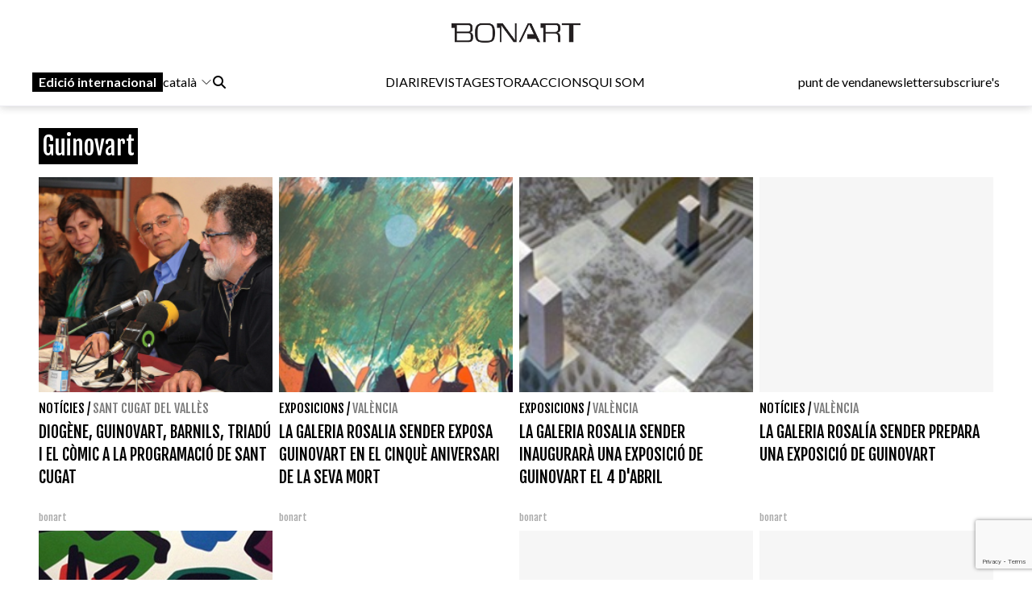

--- FILE ---
content_type: text/html; charset=UTF-8
request_url: https://bonart.cat/ca/t/608/guinovart?page=7
body_size: 11140
content:
<!DOCTYPE html>
<html lang="ca">
<head>
    <meta charset="utf-8">
    <meta name="viewport" content="width=device-width, initial-scale=1">
    <meta name="lang" content="ca"/>
	<meta http-equiv="Content-Language" content="ca"/>
    <meta name="csrf-token" content="d4hA8TjE3xPhz8nCZsgjTanAR8wNsWFPrph0tRff">

    <meta name="robots" content="noindex,follow">
    
    <title> Guinovart - Bonart </title>
    <meta name="description" content="" />
    <link rel="sitemap" href="https://www.bonart.cat/sitemap.xml" />
	<meta name="generator" content="dgironella.dev">
	<meta name="rating" content="General" />
	<meta name="distributor" content="Global" />
    <link rel="canonical" href="https://www.bonart.cat/ca/t/608/guinovart" />
    <meta property="fb:app_id" content="113491498992913" />
	<meta property="og:url" content="https://www" />
	<meta property="og:locale" content="" />
	<meta property="og:type" content="article" />
	<meta property="og:title" content="Guinovart - Bonart" />
	<meta property="og:image" content="" />
    <meta property="og:image:alt" content="" />
	<meta property="og:description" content="" />
	<meta property="og:site_name" content="bonart.cat" />
    <meta property="article:publisher" content="https://www.facebook.com/BonartCultural" />
    <link rel="apple-touch-icon" sizes="57x57" href="https://www.bonart.cat/img/icons/apple-icon-57x57.png">
    <link rel="apple-touch-icon" sizes="60x60" href="https://www.bonart.cat/img/icons/apple-icon-60x60.png">
    <link rel="apple-touch-icon" sizes="72x72" href="https://www.bonart.cat/img/icons/apple-icon-72x72.png">
    <link rel="apple-touch-icon" sizes="76x76" href="https://www.bonart.cat/img/icons/apple-icon-76x76.png">
    <link rel="apple-touch-icon" sizes="114x114" href="https://www.bonart.cat/img/icons/apple-icon-114x114.png">
    <link rel="apple-touch-icon" sizes="120x120" href="https://www.bonart.cat/img/icons/apple-icon-120x120.png">
    <link rel="apple-touch-icon" sizes="144x144" href="https://www.bonart.cat/img/icons/apple-icon-144x144.png">
    <link rel="apple-touch-icon" sizes="152x152" href="https://www.bonart.cat/img/icons/apple-icon-152x152.png">
    <link rel="apple-touch-icon" sizes="180x180" href="https://www.bonart.cat/img/icons/apple-icon-180x180.png">
    <link rel="icon" type="image/png" sizes="192x192"  href="https://www.bonart.cat/img/icons/android-icon-192x192.png">
    <link rel="icon" type="image/png" sizes="32x32" href="https://www.bonart.cat/img/icons/favicon-32x32.png">
    <link rel="icon" type="image/png" sizes="96x96" href="https://www.bonart.cat/img/icons/favicon-96x96.png">
    <link rel="icon" type="image/png" sizes="16x16" href="https://www.bonart.cat/img/icons/favicon-16x16.png">
    <link rel="manifest" href="https://www.bonart.cat/manifest.json">
    <meta name="msapplication-TileColor" content="#ffffff">
    <meta name="msapplication-TileImage" content="https://www.bonart.cat/img/icons/ms-icon-144x144.png">
    <meta name="theme-color" content="#ffffff">
            <link rel="alternate" hreflang="ca" href="https://www.bonart.cat/ca/t/608/guinovart" />
        <link rel="alternate" hreflang="es" href="https://www.bonart.cat/es/t/608/guinovart" />
        <link rel="alternate" hreflang="fr" href="https://www.bonart.cat/fr/t/608/guinovart" />
        <link rel="alternate" hreflang="en" href="https://www.bonart.cat/en/t/608/guinovart" />
        <link rel="alternate" hreflang="x-default" href="https://www.bonart.cat/ca/t/608/guinovart" />
    <link rel="stylesheet" href="/css/app.css?rand=4556" defer>
<script src="https://kit.fontawesome.com/a2fd9fe206.js" crossorigin="anonymous"></script>
    <script defer src="https://cdn.jsdelivr.net/npm/@alpinejs/focus@3.x.x/dist/cdn.min.js"></script>
    <script defer src="https://cdn.jsdelivr.net/npm/alpinejs@3.x.x/dist/cdn.min.js"></script>
    <script src="https://www.bonart.cat/js/app.js" defer></script>
    <script src="https://www.bonart.cat/js/gtag.js" defer></script>
    <link rel="preconnect" href="https://fonts.gstatic.com">
    <link href="https://fonts.googleapis.com/css2?family=Fjalla+One&display=swap" rel="stylesheet">
    <link href="https://fonts.googleapis.com/css2?family=Fjalla+One&family=Lato:wght@300;400;700&display=swap" rel="stylesheet">
    <!-- Global site tag (gtag.js) - Google Analytics -->
    <script async src="https://www.googletagmanager.com/gtag/js?id=G-D6ENCHC70V"></script>
    <script src="https://www.google.com/recaptcha/enterprise.js?render=6LfpzqspAAAAANVvKOUa_nZPP4XT5rGs37tQD-pR"></script>
    <script>
    window.dataLayer = window.dataLayer || [];
    function gtag(){dataLayer.push(arguments);}
    gtag('js', new Date());
    gtag('config', 'G-D6ENCHC70V');
    </script>
    <style >[wire\:loading], [wire\:loading\.delay], [wire\:loading\.inline-block], [wire\:loading\.inline], [wire\:loading\.block], [wire\:loading\.flex], [wire\:loading\.table], [wire\:loading\.grid], [wire\:loading\.inline-flex] {display: none;}[wire\:loading\.delay\.shortest], [wire\:loading\.delay\.shorter], [wire\:loading\.delay\.short], [wire\:loading\.delay\.long], [wire\:loading\.delay\.longer], [wire\:loading\.delay\.longest] {display:none;}[wire\:offline] {display: none;}[wire\:dirty]:not(textarea):not(input):not(select) {display: none;}input:-webkit-autofill, select:-webkit-autofill, textarea:-webkit-autofill {animation-duration: 50000s;animation-name: livewireautofill;}@keyframes livewireautofill { from {} }</style>
</head>
<body class="bg-white min-h-screen font-base relative">
<div id="app">
    <div class="flex flex-col">
        <div class="mb-2 md:mb-20">
        <div class="w-full bg-white p-2 flex flex-col border-b border-clar fixed shadow-[rgba(15,15,15,0.2)_0px_1px_10px_0px]" style="z-index:10" id="submenu">
            <div class="w-full lg:mida lg:m-auto">
                <header x-data="{ mobileMenuOpen : false }" class="flex flex-col w-full">
    <div class="flex flex-row items-center w-full justify-between gap-2 relative h-[45px] md:h-12">
        <button x-on:click="mobileMenuOpen = !mobileMenuOpen" class="w-8 h-8 bg-white text-black block md:hidden" aria-label="Options">
            <i class="fa-light fa-bars w-6 h-6"></i>
        </button>
        <div class="relative z-20 flex items-center gap-2 md:hidden">
                                                <a href="https://www.bonart.cat/internacional/es" class="px-2 py-0.5 bg-black text-white font-semibold transition-colors duration-200 hover:bg-gray-800 focus:outline-none"><span class="hidden md:inline">Edició </span>internacional</a>
                    <div class="relative" x-data="{idiomes:false}">
                        <button x-on:click="idiomes = !idiomes" type="button" class="flex flex-row items-center">
                             català                             <svg xmlns="http://www.w3.org/2000/svg" fill="none" viewBox="0 0 24 24" stroke-width="1.5" stroke="currentColor" class="w-4 h-4 ml-1">
                            <path stroke-linecap="round" stroke-linejoin="round" d="M19.5 8.25l-7.5 7.5-7.5-7.5" />
                            </svg>
                        </button>
                        <div class="flex flex-col gap-3 items-baseline mt-2 absolute bg-white p-5 rounded-lg shadow-lg" x-show="idiomes" @click.away="idiomes = false" style="z-index:9999; display: none;" x-transition>
                            <a href="https://www.bonart.cat/ca/t/608/guinovart" class="hover:bg-gray-100 w-full px-2 py-1 rounded transition-colors duration-200">Català</a>
                            <a href="https://www.bonart.cat/es/t/608/guinovart" class="hover:bg-gray-100 w-full px-2 py-1 rounded transition-colors duration-200">Espanyol</a>
                            <a href="https://www.bonart.cat/fr/t/608/guinovart" class="hover:bg-gray-100 w-full px-2 py-1 rounded transition-colors duration-200">Francès</a>
                            <a href="https://www.bonart.cat/en/t/608/guinovart" class="hover:bg-gray-100 w-full px-2 py-1 rounded transition-colors duration-200">English</a>
                            <a href="https://www.bonart.cat/eu/t/608/guinovart" class="hover:bg-gray-100 w-full px-2 py-1 rounded transition-colors duration-200">Euskera</a>
                            <a href="https://www.bonart.cat/pt/t/608/guinovart" class="hover:bg-gray-100 w-full px-2 py-1 rounded transition-colors duration-200">Portuguès</a>
                        </div>
                    </div>
                                    </div>
        <div class="flex grow items-center justify-end md:justify-center h-full md:h-12 p-0 md:relative">
            <a href="https://www.bonart.cat/ca" class="translate-x-0 md:absolute md:left-1/2 md:-translate-x-1/2 text-center"><img src="https://www.bonart.cat/img/noulogo.png" alt="Bonart" id="logo"/>
                        </a>
        </div>
        <a href="https://www.bonart.cat/ca/punts_de_venda" class="hidden hover:text-gray-600 transition-colors duration-200"><h3>punt de venda</h3></a>
        <a href="https://www.bonart.cat/ca/newsletter" class="hidden hover:text-gray-600 transition-colors duration-200"><h3>newsletter</h3></a>
        <a href="https://www.bonart.cat/ca/subscriures" class="hidden hover:text-gray-600 transition-colors duration-200"><h3>subscriure's</h3></a>
                <nav class="absolute top-12 md:top-32 flex-col font-semibold bg-white shadow-md rounded-lg p-4" :class="{ 'flex' : mobileMenuOpen , 'hidden' : !mobileMenuOpen}" style="z-index:50">
            <!-- Menú mòbil -->
            <div class="flex flex-col gap-2 mt-4 md:hidden">
                <div>
                    <h3 class="text-gray-600">DIARI</h3>
                    <div class="pl-4 flex flex-col gap-1">
                        <a href="https://www.bonart.cat/ca" class="hover:text-gray-600 transition-colors duration-200"><h3>Portada</h3></a>
                                                                                                                                                                <a href="https://www.bonart.cat/ca/c/4/exposicions" class="hover:text-gray-600 transition-colors duration-200"><h3>Exposicions</h3></a>
                                                                                                                                                                                                                                                                                                                                                                                                                                                                                                                                                                                                                                                                                                                                                                                                                                                                                                                                                                                                                                                                                                                                                                                                                                                                                                                                                                                                                                                                                                                                                                                                                                                                                                                                                                                                                                        <a href="https://www.bonart.cat/ca/c/5/inauguracions" class="hover:text-gray-600 transition-colors duration-200"><h3>Notícies</h3></a>
                                                                                                                                                                                                                                                                                                                                                                                                                                                                                                                                                                                                                                                                                                                                                                                                                                                                                                                    <a href="https://www.bonart.cat/ca/c/432/opinio" class="hover:text-gray-600 transition-colors duration-200"><h3>Opinió</h3></a>
                                                                                                                                                                                                                                                                                                                                                                                                                                                                                                                                                                                                                                                                                                                                                                                                                                                                                                                                                                                                                                                                                                                                <a href="https://www.bonart.cat/ca/c/26/convocatories" class="hover:text-gray-600 transition-colors duration-200"><h3>Convocatòries</h3></a>
                                                                                                                                                                                                                                                                                    </div>
                </div>
                <a href="https://www.bonart.cat/ca/revista" class="hover:text-gray-600 transition-colors duration-200"><h3>REVISTA</h3></a>

                <div>
                    <h3 class="text-gray-600">GESTORA</h3>
                    <div class="pl-4 flex flex-col gap-1">
                        <a href="https://www.bonart.cat/ca/gestora/consultora" class="hover:text-gray-600 transition-colors duration-200"><h3>CONSULTORA</h3></a>
                        <a href="https://www.bonart.cat/ca/gestora/editora" class="hover:text-gray-600 transition-colors duration-200"><h3>EDITORA</h3></a>
                        <a href="https://www.bonart.cat/ca/gestora/productora" class="hover:text-gray-600 transition-colors duration-200"><h3>PRODUCTORA</h3></a>
                    </div>
                </div>
                <a href="https://www.bonart.cat/ca/esdeveniments" class="hover:text-gray-600 transition-colors duration-200"><h3>ACCIONS</h3></a>
                <a href="https://www.bonart.cat/ca/g/2/qui-som" class="hover:text-gray-600 transition-colors duration-200"><h3>QUI SOM</h3></a>
                <hr>
                <a href="https://www.bonart.cat/ca/punts_de_venda" class="hover:text-gray-600 transition-colors duration-200"><h3>punt de venda</h3></a>
                <a href="https://www.bonart.cat/ca/newsletter" class="hover:text-gray-600 transition-colors duration-200"><h3>newsletter</h3></a>
                <a href="https://www.bonart.cat/ca/subscriures" class="hover:text-gray-600 transition-colors duration-200"><h3>subscriure's</h3></a>
            </div>
        </nav>
    </div>

    <!-- Menú desktop -->
    <div class="w-full hidden md:flex flex-row justify-between items-center gap-4 mt-6" id="submenusub">
        <!-- Elements esquerra: Edició internacional, idiomes i cercador -->
        <div class="flex items-center gap-4">
            <div class="z-20 flex items-center gap-2">
                                                            <a href="https://www.bonart.cat/internacional/es" class="px-2 py-0.5 bg-black text-white font-semibold transition-colors duration-200 hover:bg-gray-800 focus:outline-none">Edició internacional</a>
                        <div style="z-index:30;" x-data="{idiomesDesk:false}">
                            <button x-on:click="idiomesDesk = !idiomesDesk" type="button" class="flex flex-row items-center">
                                 català                                 <svg xmlns="http://www.w3.org/2000/svg" fill="none" viewBox="0 0 24 24" stroke-width="1.5" stroke="currentColor" class="w-4 h-4 ml-1">
                                <path stroke-linecap="round" stroke-linejoin="round" d="M19.5 8.25l-7.5 7.5-7.5-7.5" />
                                </svg>
                            </button>
                            <div class="flex flex-col gap-3 items-baseline mt-2 absolute p-5 rounded-lg shadow-lg bg-white" x-show="idiomesDesk" @click.away="idiomesDesk = false" style="z-index:30;" x-transition>
                                <a href="https://www.bonart.cat/ca/t/608/guinovart" class="hover:bg-gray-100 w-full px-2 py-1 rounded transition-colors duration-200">Català</a>
                                <a href="https://www.bonart.cat/es/t/608/guinovart" class="hover:bg-gray-100 w-full px-2 py-1 rounded transition-colors duration-200">Espanyol</a>
                                <a href="https://www.bonart.cat/fr/t/608/guinovart" class="hover:bg-gray-100 w-full px-2 py-1 rounded transition-colors duration-200">Francès</a>
                                <a href="https://www.bonart.cat/en/t/608/guinovart" class="hover:bg-gray-100 w-full px-2 py-1 rounded transition-colors duration-200">English</a>
                                <a href="https://www.bonart.cat/eu/t/608/guinovart" class="hover:bg-gray-100 w-full px-2 py-1 rounded transition-colors duration-200">Euskera</a>
                                <a href="https://www.bonart.cat/pt/t/608/guinovart" class="hover:bg-gray-100 w-full px-2 py-1 rounded transition-colors duration-200">Portuguès</a>
                            </div>
                        </div>
                                                </div>
            <div x-data="{showSearch:false}" @click.away="showSearch = false">
                <form action="https://www.bonart.cat/ca/s" data-turbo="false">
                    <input type="hidden" name="_token" value="d4hA8TjE3xPhz8nCZsgjTanAR8wNsWFPrph0tRff">                    <a href="javascript:void(0)" x-on:click="showSearch = !showSearch" class="mr-2" ><i class="fa fa-search"></i></a>
                    <input class="px-2 py-1 border border-black rounded-md focus:outline-none mr-2" type="text" name="q" x-show="showSearch">
                </form>
            </div>

        </div>
        <!-- Menú de navegació central -->
        <div class="flex flex-row gap-4">
        <div x-data="{diariOpen: false}" style="z-index:30">
            <button x-on:click="diariOpen = !diariOpen" class="flex items-center hover:text-gray-600 transition-colors duration-200">
                <h3>DIARI</h3>
            </button>
            <div x-show="diariOpen" @click.away="diariOpen = false" class="absolute bg-white shadow-lg rounded-lg p-1 flex flex-col gap-1" style="z-index:30">
                <a href="https://www.bonart.cat/ca" class="hover:text-gray-600 transition-colors duration-200"><h3>Portada</h3></a>
                                                                                                                                                        <a href="https://www.bonart.cat/ca/c/4/exposicions" class="hover:text-gray-600 transition-colors duration-200"><h3>Exposicions</h3></a>
                                                                                                                                                                                                                                                                                                                                                                                                                                                                                                                                                                                                                                                                                                                                                                                                                                                                                                                                                                                                                                                                                                                                                                                                                                                                                                                                                                                                                                                                                                                                                                                                                                                                                                                                                                                                                                        <a href="https://www.bonart.cat/ca/c/5/inauguracions" class="hover:text-gray-600 transition-colors duration-200"><h3>Notícies</h3></a>
                                                                                                                                                                                                                                                                                                                                                                                                                                                                                                                                                                                                                                                                                                                                                                                                                                                                                                                    <a href="https://www.bonart.cat/ca/c/432/opinio" class="hover:text-gray-600 transition-colors duration-200"><h3>Opinió</h3></a>
                                                                                                                                                                                                                                                                                                                                                                                                                                                                                                                                                                                                                                                                                                                                                                                                                                                                                                                                                                                                                                                                                                                                <a href="https://www.bonart.cat/ca/c/26/convocatories" class="hover:text-gray-600 transition-colors duration-200"><h3>Convocatòries</h3></a>
                                                                                                                                                                                                                                                                            </div>
        </div>
        <a href="https://www.bonart.cat/ca/revista" class="hover:text-gray-600 transition-colors duration-200"><h3>REVISTA</h3></a>
        <div x-data="{gestoraOpen: false}" style="z-index:30">
            <button x-on:click="gestoraOpen = !gestoraOpen" class="flex items-center hover:text-gray-600 transition-colors duration-200">
                <h3>GESTORA</h3>
            </button>
            <div x-show="gestoraOpen" @click.away="gestoraOpen = false" class="absolute bg-white shadow-lg rounded-lg p-1 flex flex-col gap-1" style="z-index:30">
                <a href="https://www.bonart.cat/ca/gestora/consultora" class="hover:bg-gray-100 px-2 py-1 rounded transition-colors duration-200"><h3>CONSULTORA</h3></a>
                <a href="https://www.bonart.cat/ca/gestora/editora" class="hover:bg-gray-100 px-2 py-1 rounded transition-colors duration-200"><h3>EDITORA</h3></a>
                <a href="https://www.bonart.cat/ca/gestora/productora" class="hover:bg-gray-100 px-2 py-1 rounded transition-colors duration-200"><h3>PRODUCTORA</h3></a>
            </div>
        </div>
        <a href="https://www.bonart.cat/ca/esdeveniments" class="hover:text-gray-600 transition-colors duration-200"><h3>ACCIONS</h3></a>
        <a href="https://www.bonart.cat/ca/g/2/qui-som" class="hover:text-gray-600 transition-colors duration-200"><h3>QUI SOM</h3></a>
        </div>
        <!-- Elements dreta: Punt de venda, newsletter i subscriure's -->
        <div class="flex items-center gap-4">
            <a href="https://www.bonart.cat/ca/punts_de_venda" class="hover:text-gray-600 transition-colors duration-200"><h3>punt de venda</h3></a>
            <a href="https://www.bonart.cat/ca/newsletter" class="hover:text-gray-600 transition-colors duration-200"><h3>newsletter</h3></a>
            <a href="https://www.bonart.cat/ca/subscriures" class="hover:text-gray-600 transition-colors duration-200"><h3>subscriure's</h3></a>
        </div>
    </div>
</header>
            </div>
        </div>
        </div>
        <div class="w-full lg:mida lg:m-auto">
            <div class="p-2 pt-16">
                                <h1 class="text-white text-3xl font-faja mt-5 px-1 mb-5"><span class="bg-black py-1 fons-black-full">Guinovart</span></h1>
       
        
                <div class="grid grid-cols-2 md:grid-cols-4 gap-2">
                        <div class="col-span-1">
                <div class="flex flex-col">
    <div class="square w-full">
        <picture class="bg-gris">
                        <a href="https://www.bonart.cat/ca/n/31755/diogene-guinovart-barnils-triadu-i-el-comic-a-la-programacio-de-sant-cugat">
            <img class="top-0 left-0 object-cover absolute  h-full w-full" alt="Diogène, Guinovart, Barnils, Triadú i el còmic a la programació de Sant Cugat"  loading="lazy" srcset="https://www.bonart.cat/storage/media/65344/responsive-images/Ribas-Lluis-Sant-Cugat-2013___media_library_original_715_460.png 715w, https://www.bonart.cat/storage/media/65344/responsive-images/Ribas-Lluis-Sant-Cugat-2013___media_library_original_598_384.png 598w, https://www.bonart.cat/storage/media/65344/responsive-images/Ribas-Lluis-Sant-Cugat-2013___media_library_original_500_321.png 500w, https://www.bonart.cat/storage/media/65344/responsive-images/Ribas-Lluis-Sant-Cugat-2013___media_library_original_418_268.png 418w, https://www.bonart.cat/storage/media/65344/responsive-images/Ribas-Lluis-Sant-Cugat-2013___media_library_original_350_225.png 350w, https://www.bonart.cat/storage/media/65344/responsive-images/Ribas-Lluis-Sant-Cugat-2013___media_library_original_293_188.png 293w, https://www.bonart.cat/storage/media/65344/responsive-images/Ribas-Lluis-Sant-Cugat-2013___media_library_original_245_157.png 245w, https://www.bonart.cat/storage/media/65344/responsive-images/Ribas-Lluis-Sant-Cugat-2013___media_library_original_205_131.png 205w, https://www.bonart.cat/storage/media/65344/responsive-images/Ribas-Lluis-Sant-Cugat-2013___media_library_original_171_110.png 171w, https://www.bonart.cat/storage/media/65344/responsive-images/Ribas-Lluis-Sant-Cugat-2013___media_library_original_143_92.png 143w, https://www.bonart.cat/storage/media/65344/responsive-images/Ribas-Lluis-Sant-Cugat-2013___media_library_original_120_77.png 120w, https://www.bonart.cat/storage/media/65344/responsive-images/Ribas-Lluis-Sant-Cugat-2013___media_library_original_100_64.png 100w, [data-uri] 32w" onload="window.requestAnimationFrame(function(){if(!(size=getBoundingClientRect().width))return;onload=null;sizes=Math.ceil(size/window.innerWidth*100)+'vw';});" sizes="1px" src="https://www.bonart.cat/storage/media/65344/Ribas-Lluis-Sant-Cugat-2013.png" width="715" height="460">

                        </a>
                    </picture>
    </div>
    <div class="text-black font-faja mt-2">
                        <a class="uppercase" href="https://www.bonart.cat/ca/c/5/inauguracions">Notícies</a>                        / <a class="uppercase opacity-50" href="https://www.bonart.cat/ca/c/21/sant-cugat-del-valles">Sant Cugat del Vallès</a>            </div>
    <div class="text-black text-xl font-faja mt-1 h-28 overflow-hidden block"><a href="https://www.bonart.cat/ca/n/31755/diogene-guinovart-barnils-triadu-i-el-comic-a-la-programacio-de-sant-cugat">DIOGÈNE, GUINOVART, BARNILS, TRIADÚ I EL CÒMIC A LA PROGRAMACIÓ DE SANT CUGAT</a></div>
    <div class="text-dark text-xs font-faja h-4 overflow-hidden block">
          bonart </div>
    
</div>            </div>
                        <div class="col-span-1">
                <div class="flex flex-col">
    <div class="square w-full">
        <picture class="bg-gris">
                        <a href="https://www.bonart.cat/ca/n/31908/la-galeria-rosalia-sender-exposa-guinovart-en-el-cinque-aniversari-de-la-seva-mort">
            <img class="top-0 left-0 object-cover absolute  h-full w-full" alt="La Galeria Rosalia Sender exposa Guinovart en el cinquè aniversari de la seva mort"  loading="lazy" srcset="https://www.bonart.cat/storage/media/65486/responsive-images/Guinovart-Rosa-Sender-2013___media_library_original_414_272.png 414w, https://www.bonart.cat/storage/media/65486/responsive-images/Guinovart-Rosa-Sender-2013___media_library_original_346_227.png 346w, https://www.bonart.cat/storage/media/65486/responsive-images/Guinovart-Rosa-Sender-2013___media_library_original_289_189.png 289w, https://www.bonart.cat/storage/media/65486/responsive-images/Guinovart-Rosa-Sender-2013___media_library_original_242_158.png 242w, https://www.bonart.cat/storage/media/65486/responsive-images/Guinovart-Rosa-Sender-2013___media_library_original_202_132.png 202w, https://www.bonart.cat/storage/media/65486/responsive-images/Guinovart-Rosa-Sender-2013___media_library_original_169_111.png 169w, https://www.bonart.cat/storage/media/65486/responsive-images/Guinovart-Rosa-Sender-2013___media_library_original_142_93.png 142w, https://www.bonart.cat/storage/media/65486/responsive-images/Guinovart-Rosa-Sender-2013___media_library_original_118_77.png 118w, https://www.bonart.cat/storage/media/65486/responsive-images/Guinovart-Rosa-Sender-2013___media_library_original_99_65.png 99w, [data-uri] 32w" onload="window.requestAnimationFrame(function(){if(!(size=getBoundingClientRect().width))return;onload=null;sizes=Math.ceil(size/window.innerWidth*100)+'vw';});" sizes="1px" src="https://www.bonart.cat/storage/media/65486/Guinovart-Rosa-Sender-2013.png" width="414" height="272">

                        </a>
                    </picture>
    </div>
    <div class="text-black font-faja mt-2">
                        <a class="uppercase" href="https://www.bonart.cat/ca/c/4/exposicions">Exposicions</a>                        / <a class="uppercase opacity-50" href="https://www.bonart.cat/ca/c/32/valencia">València</a>            </div>
    <div class="text-black text-xl font-faja mt-1 h-28 overflow-hidden block"><a href="https://www.bonart.cat/ca/n/31908/la-galeria-rosalia-sender-exposa-guinovart-en-el-cinque-aniversari-de-la-seva-mort">LA GALERIA ROSALIA SENDER EXPOSA GUINOVART EN EL CINQUÈ ANIVERSARI DE LA SEVA MORT</a></div>
    <div class="text-dark text-xs font-faja h-4 overflow-hidden block">
          bonart </div>
    
</div>            </div>
                        <div class="col-span-1">
                <div class="flex flex-col">
    <div class="square w-full">
        <picture class="bg-gris">
                        <a href="https://www.bonart.cat/ca/n/32013/la-galeria-rosalia-sender-inaugurara-una-exposicio-de-guinovart-el-4-dabril">
            <img class="top-0 left-0 object-cover absolute  h-full w-full" alt="La Galeria Rosalia Sender inaugurarà una exposició de Guinovart el 4 d\'abril"  loading="lazy" srcset="https://www.bonart.cat/storage/media/65586/responsive-images/Rosalia-Sender-2013-colectiva___media_library_original_275_145.png 275w, https://www.bonart.cat/storage/media/65586/responsive-images/Rosalia-Sender-2013-colectiva___media_library_original_230_121.png 230w, https://www.bonart.cat/storage/media/65586/responsive-images/Rosalia-Sender-2013-colectiva___media_library_original_192_101.png 192w, https://www.bonart.cat/storage/media/65586/responsive-images/Rosalia-Sender-2013-colectiva___media_library_original_161_84.png 161w, https://www.bonart.cat/storage/media/65586/responsive-images/Rosalia-Sender-2013-colectiva___media_library_original_134_70.png 134w, https://www.bonart.cat/storage/media/65586/responsive-images/Rosalia-Sender-2013-colectiva___media_library_original_112_59.png 112w, [data-uri] 32w" onload="window.requestAnimationFrame(function(){if(!(size=getBoundingClientRect().width))return;onload=null;sizes=Math.ceil(size/window.innerWidth*100)+'vw';});" sizes="1px" src="https://www.bonart.cat/storage/media/65586/Rosalia-Sender-2013-colectiva.png" width="275" height="145">

                        </a>
                    </picture>
    </div>
    <div class="text-black font-faja mt-2">
                        <a class="uppercase" href="https://www.bonart.cat/ca/c/4/exposicions">Exposicions</a>                        / <a class="uppercase opacity-50" href="https://www.bonart.cat/ca/c/32/valencia">València</a>            </div>
    <div class="text-black text-xl font-faja mt-1 h-28 overflow-hidden block"><a href="https://www.bonart.cat/ca/n/32013/la-galeria-rosalia-sender-inaugurara-una-exposicio-de-guinovart-el-4-dabril">LA GALERIA ROSALIA SENDER INAUGURARÀ UNA EXPOSICIÓ DE GUINOVART EL 4 D'ABRIL</a></div>
    <div class="text-dark text-xs font-faja h-4 overflow-hidden block">
          bonart </div>
    
</div>            </div>
                        <div class="col-span-1">
                <div class="flex flex-col">
    <div class="square w-full">
        <picture class="bg-gris">
                    </picture>
    </div>
    <div class="text-black font-faja mt-2">
                        <a class="uppercase" href="https://www.bonart.cat/ca/c/5/inauguracions">Notícies</a>                        / <a class="uppercase opacity-50" href="https://www.bonart.cat/ca/c/32/valencia">València</a>            </div>
    <div class="text-black text-xl font-faja mt-1 h-28 overflow-hidden block"><a href="https://www.bonart.cat/ca/n/32115/la-galeria-rosalia-sender-prepara-una-exposicio-de-guinovart">LA GALERIA ROSALÍA SENDER PREPARA UNA EXPOSICIÓ DE GUINOVART</a></div>
    <div class="text-dark text-xs font-faja h-4 overflow-hidden block">
          bonart </div>
    
</div>            </div>
                        <div class="col-span-1">
                <div class="flex flex-col">
    <div class="square w-full">
        <picture class="bg-gris">
                        <a href="https://www.bonart.cat/ca/n/35379/exposicio-de-la-galeria-rosalia-sender-sobre-la-figuracio">
            <img class="top-0 left-0 object-cover absolute  h-full w-full" alt="Exposició de la Galeria Rosalía Sender sobre la figuració"  loading="lazy" srcset="https://www.bonart.cat/storage/media/68772/responsive-images/Rosalia-Sender-galeria-1___media_library_original_336_271.png 336w, https://www.bonart.cat/storage/media/68772/responsive-images/Rosalia-Sender-galeria-1___media_library_original_281_226.png 281w, https://www.bonart.cat/storage/media/68772/responsive-images/Rosalia-Sender-galeria-1___media_library_original_235_189.png 235w, https://www.bonart.cat/storage/media/68772/responsive-images/Rosalia-Sender-galeria-1___media_library_original_196_158.png 196w, https://www.bonart.cat/storage/media/68772/responsive-images/Rosalia-Sender-galeria-1___media_library_original_164_132.png 164w, https://www.bonart.cat/storage/media/68772/responsive-images/Rosalia-Sender-galeria-1___media_library_original_137_110.png 137w, https://www.bonart.cat/storage/media/68772/responsive-images/Rosalia-Sender-galeria-1___media_library_original_115_92.png 115w, https://www.bonart.cat/storage/media/68772/responsive-images/Rosalia-Sender-galeria-1___media_library_original_96_77.png 96w, [data-uri] 32w" onload="window.requestAnimationFrame(function(){if(!(size=getBoundingClientRect().width))return;onload=null;sizes=Math.ceil(size/window.innerWidth*100)+'vw';});" sizes="1px" src="https://www.bonart.cat/storage/media/68772/Rosalia-Sender-galeria-1.png" width="336" height="271">

                        </a>
                    </picture>
    </div>
    <div class="text-black font-faja mt-2">
                        <a class="uppercase" href="https://www.bonart.cat/ca/c/4/exposicions">Exposicions</a>                        / <a class="uppercase opacity-50" href="https://www.bonart.cat/ca/c/32/valencia">València</a>            </div>
    <div class="text-black text-xl font-faja mt-1 h-28 overflow-hidden block"><a href="https://www.bonart.cat/ca/n/35379/exposicio-de-la-galeria-rosalia-sender-sobre-la-figuracio">EXPOSICIÓ DE LA GALERIA ROSALÍA SENDER SOBRE LA FIGURACIÓ</a></div>
    <div class="text-dark text-xs font-faja h-4 overflow-hidden block">
          bonart </div>
    
</div>            </div>
                        <div class="col-span-1">
                <div class="flex flex-col">
    <div class="square w-full">
        <picture class="bg-gris">
                        <a href="https://www.bonart.cat/ca/n/36471/lobra-de-guinovart-a-tres-centres-de-la-fundacio-antonio-perez">
            <img class="top-0 left-0 object-cover absolute  h-full w-full" alt="L\'obra de Guinovart s\'exposa a tres centres de la Fundació Antonio Pérez"  loading="lazy" srcset="https://www.bonart.cat/storage/media/69818/responsive-images/Guinovart-Conca-1___media_library_original_319_176.png 319w, https://www.bonart.cat/storage/media/69818/responsive-images/Guinovart-Conca-1___media_library_original_266_146.png 266w, [data-uri] 32w" onload="window.requestAnimationFrame(function(){if(!(size=getBoundingClientRect().width))return;onload=null;sizes=Math.ceil(size/window.innerWidth*100)+'vw';});" sizes="1px" src="https://www.bonart.cat/storage/media/69818/Guinovart-Conca-1.png" width="319" height="176">

                        </a>
                    </picture>
    </div>
    <div class="text-black font-faja mt-2">
                        <a class="uppercase" href="https://www.bonart.cat/ca/c/4/exposicions">Exposicions</a>                        / <a class="uppercase opacity-50" href="https://www.bonart.cat/ca/c/145/conca-ubicacio">Conca</a>            </div>
    <div class="text-black text-xl font-faja mt-1 h-28 overflow-hidden block"><a href="https://www.bonart.cat/ca/n/36471/lobra-de-guinovart-a-tres-centres-de-la-fundacio-antonio-perez">L'OBRA DE GUINOVART S'EXPOSA A TRES CENTRES DE LA FUNDACIÓ ANTONIO PÉREZ</a></div>
    <div class="text-dark text-xs font-faja h-4 overflow-hidden block">
          bonart </div>
    
</div>            </div>
                        <div class="col-span-1">
                <div class="flex flex-col">
    <div class="square w-full">
        <picture class="bg-gris">
                    </picture>
    </div>
    <div class="text-black font-faja mt-2">
                        <a class="uppercase" href="https://www.bonart.cat/ca/c/4/exposicions">Exposicions</a>                                    </div>
    <div class="text-black text-xl font-faja mt-1 h-28 overflow-hidden block"><a href="https://www.bonart.cat/ca/n/38748/agramunt-l%c2%b4espai-guinovart-inaugura-refugis-el-8-d%c2%b4octubre">AGRAMUNT: L´ESPAI GUINOVART INAUGURA REFUGIS EL 8 D´OCTUBRE</a></div>
    <div class="text-dark text-xs font-faja h-4 overflow-hidden block">
          bonart </div>
    
</div>            </div>
                        <div class="col-span-1">
                <div class="flex flex-col">
    <div class="square w-full">
        <picture class="bg-gris">
                    </picture>
    </div>
    <div class="text-black font-faja mt-2">
                        <a class="uppercase" href="https://www.bonart.cat/ca/c/5/inauguracions">Notícies</a>                                    </div>
    <div class="text-black text-xl font-faja mt-1 h-28 overflow-hidden block"><a href="https://www.bonart.cat/ca/n/39677/sitges-guerrero-galeria-dart-nova-galeria-a-sitges">SITGES: GUERRERO, GALERIA D'ART, NOVA GALERIA A SITGES</a></div>
    <div class="text-dark text-xs font-faja h-4 overflow-hidden block">
          bonart </div>
    
</div>            </div>
                    </div>
        <div class="my-5">
            <nav role="navigation" aria-label="Pagination Navegació" class="flex items-center justify-between">
        <div class="flex justify-between flex-1 sm:hidden">
                            <a href="https://bonart.cat/ca/t/608/guinovart?page=6" class="relative inline-flex items-center px-4 py-2 text-sm font-medium text-gray-700 bg-white border border-gray-300 leading-5 rounded-md hover:text-gray-500 focus:outline-none focus:ring ring-gray-300 focus:border-blue-300 active:bg-gray-100 active:text-gray-700 transition ease-in-out duration-150">
                    <<<
                </a>
            
                            <a href="https://bonart.cat/ca/t/608/guinovart?page=8" class="relative inline-flex items-center px-4 py-2 ml-3 text-sm font-medium text-gray-700 bg-white border border-gray-300 leading-5 rounded-md hover:text-gray-500 focus:outline-none focus:ring ring-gray-300 focus:border-blue-300 active:bg-gray-100 active:text-gray-700 transition ease-in-out duration-150">
                    >>>
                </a>
                    </div>

        <div class="hidden sm:flex-1 sm:flex sm:items-center sm:justify-between">
            <div>
                <p class="text-sm text-gray-700 leading-5">
                    Mostrant
                    <span class="font-medium">49</span>
                    a
                    <span class="font-medium">56</span>
                    de
                    <span class="font-medium">64</span>
                    resultats
                </p>
            </div>

            <div>
                <span class="relative z-0 inline-flex shadow-sm rounded-md">
                    
                                            <a href="https://bonart.cat/ca/t/608/guinovart?page=6" rel="prev" class="relative inline-flex items-center px-2 py-2 text-sm font-medium text-gray-500 bg-white border border-gray-300 rounded-l-md leading-5 hover:text-gray-400 focus:z-10 focus:outline-none focus:ring ring-gray-300 focus:border-blue-300 active:bg-gray-100 active:text-gray-500 transition ease-in-out duration-150" aria-label="&lt;&lt;&lt;">
                            <svg class="w-5 h-5" fill="currentColor" viewBox="0 0 20 20">
                                <path fill-rule="evenodd" d="M12.707 5.293a1 1 0 010 1.414L9.414 10l3.293 3.293a1 1 0 01-1.414 1.414l-4-4a1 1 0 010-1.414l4-4a1 1 0 011.414 0z" clip-rule="evenodd" />
                            </svg>
                        </a>
                    
                    
                                            
                        
                        
                                                                                                                        <a href="https://bonart.cat/ca/t/608/guinovart?page=1" class="relative inline-flex items-center px-4 py-2 -ml-px text-sm font-medium text-gray-700 bg-white border border-gray-300 leading-5 hover:text-gray-500 focus:z-10 focus:outline-none focus:ring ring-gray-300 focus:border-blue-300 active:bg-gray-100 active:text-gray-700 transition ease-in-out duration-150" aria-label="Aneu a la pàgina 1">
                                        1
                                    </a>
                                                                                                                                <a href="https://bonart.cat/ca/t/608/guinovart?page=2" class="relative inline-flex items-center px-4 py-2 -ml-px text-sm font-medium text-gray-700 bg-white border border-gray-300 leading-5 hover:text-gray-500 focus:z-10 focus:outline-none focus:ring ring-gray-300 focus:border-blue-300 active:bg-gray-100 active:text-gray-700 transition ease-in-out duration-150" aria-label="Aneu a la pàgina 2">
                                        2
                                    </a>
                                                                                                                                <a href="https://bonart.cat/ca/t/608/guinovart?page=3" class="relative inline-flex items-center px-4 py-2 -ml-px text-sm font-medium text-gray-700 bg-white border border-gray-300 leading-5 hover:text-gray-500 focus:z-10 focus:outline-none focus:ring ring-gray-300 focus:border-blue-300 active:bg-gray-100 active:text-gray-700 transition ease-in-out duration-150" aria-label="Aneu a la pàgina 3">
                                        3
                                    </a>
                                                                                                                                <a href="https://bonart.cat/ca/t/608/guinovart?page=4" class="relative inline-flex items-center px-4 py-2 -ml-px text-sm font-medium text-gray-700 bg-white border border-gray-300 leading-5 hover:text-gray-500 focus:z-10 focus:outline-none focus:ring ring-gray-300 focus:border-blue-300 active:bg-gray-100 active:text-gray-700 transition ease-in-out duration-150" aria-label="Aneu a la pàgina 4">
                                        4
                                    </a>
                                                                                                                                <a href="https://bonart.cat/ca/t/608/guinovart?page=5" class="relative inline-flex items-center px-4 py-2 -ml-px text-sm font-medium text-gray-700 bg-white border border-gray-300 leading-5 hover:text-gray-500 focus:z-10 focus:outline-none focus:ring ring-gray-300 focus:border-blue-300 active:bg-gray-100 active:text-gray-700 transition ease-in-out duration-150" aria-label="Aneu a la pàgina 5">
                                        5
                                    </a>
                                                                                                                                <a href="https://bonart.cat/ca/t/608/guinovart?page=6" class="relative inline-flex items-center px-4 py-2 -ml-px text-sm font-medium text-gray-700 bg-white border border-gray-300 leading-5 hover:text-gray-500 focus:z-10 focus:outline-none focus:ring ring-gray-300 focus:border-blue-300 active:bg-gray-100 active:text-gray-700 transition ease-in-out duration-150" aria-label="Aneu a la pàgina 6">
                                        6
                                    </a>
                                                                                                                                <span aria-current="page">
                                        <span class="relative inline-flex items-center px-4 py-2 -ml-px text-sm font-bold text-white bg-black border border-black cursor-default leading-5">7</span>
                                    </span>
                                                                                                                                <a href="https://bonart.cat/ca/t/608/guinovart?page=8" class="relative inline-flex items-center px-4 py-2 -ml-px text-sm font-medium text-gray-700 bg-white border border-gray-300 leading-5 hover:text-gray-500 focus:z-10 focus:outline-none focus:ring ring-gray-300 focus:border-blue-300 active:bg-gray-100 active:text-gray-700 transition ease-in-out duration-150" aria-label="Aneu a la pàgina 8">
                                        8
                                    </a>
                                                                                                        
                    
                                            <a href="https://bonart.cat/ca/t/608/guinovart?page=8" rel="next" class="relative inline-flex items-center px-2 py-2 -ml-px text-sm font-medium text-gray-500 bg-white border border-gray-300 rounded-r-md leading-5 hover:text-gray-400 focus:z-10 focus:outline-none focus:ring ring-gray-300 focus:border-blue-300 active:bg-gray-100 active:text-gray-500 transition ease-in-out duration-150" aria-label="&gt;&gt;&gt;">
                            <svg class="w-5 h-5" fill="currentColor" viewBox="0 0 20 20">
                                <path fill-rule="evenodd" d="M7.293 14.707a1 1 0 010-1.414L10.586 10 7.293 6.707a1 1 0 011.414-1.414l4 4a1 1 0 010 1.414l-4 4a1 1 0 01-1.414 0z" clip-rule="evenodd" />
                            </svg>
                        </a>
                                    </span>
            </div>
        </div>
    </nav>

        </div>
            
                <div class="publi w-full mt-2 mb-2">
                    <a href='https://www.bonart.cat/ca/ad/click/90/5' onClick="trackOutboundLink('https://www.bonart.cat/ca/ad/click/90/5');return false;" title='' rel='noopener, nofollow' target='_blank'><img class="img-responsive mx-auto" src="https://www.bonart.cat/storage/media/71664/GC_Banner_TotArreu_Bonart_817x88.jpg" alt="GC_Banner_TotArreu_Bonart_817x88"></a>
                </div>
            </div>
        </div>


        <footer class="mt-2">
            <div class="w-full bg-adgris p-4 flex flex-col">
                <div class="mida m-auto">
                    <div class="flex flex-col md:flex-row">
                        <div class="flex flex-col">
                            <div class="flex flex-row align-bottom">
                                <a href="https://www.bonart.cat/ca/g/7/avis-legal" class="text-sm">Avís legal</a>
                                <a href="" class="text-sm ml-2">Privacitat</a>
                                <a href="" class="text-sm ml-2">Política de cookies</a>
                                <a href="https://www.bonart.cat/ca/g/3/publicitat" class="text-sm ml-2">Publicitat</a>
                            </div>
                            <div><h1 class="text-xl">Diari digital d'art</h1></div>
                        </div>
                        <div class="text-center flex-grow mt-2 md:mt-0 pl-20">
                            <a href="https://www.tiktok.com/@bonartcultural" rel="noreferrer" class="text-2xl" target="_blank"><i class="fab fa-tiktok"></i></a>
                            <a href="https://twitter.com/bonartcultural" rel="noreferrer" class="text-2xl ml-3" target="_blank"><i class="fab fa-x-twitter"></i></a>
                            <a href="https://www.instagram.com/bonartcultural/" rel="noreferrer" class="text-2xl ml-3" target="_blank"><i class="fab fa-instagram"></i></a>
                        </div>
                        <div class="mt-2 md:mt-0 text-left md:text-right">
                            <p class="leading-5"><strong>BONART CULTURAL</strong><br>bonart@bonart.cat<br>
                                <span>C/ Enric Claudi Girbal i Nadal, 9 · 17003 Girona</span><br>
                                <span>C/ Mallorca, 305 · 08026 Barcelona</span><br>
                                <span>C/ Orfila 3, 2º Izda, 28010 Madrid</span>
                            </p>
                        </div>
                    </div>
                </div>
                                            </div>

        </footer>
</div>
<script language="javascript" type="text/javascript" defer>
    var top_position = window.scrollY;


    document.addEventListener("DOMContentLoaded", function(event) {
        topbar_init();
    });



    function topbar_init() {
        document.addEventListener('scroll', function() {

            let scroll = window.scrollY;
            let dif=scroll-top_position;
            var element = document.getElementById("submenu");

            //
            if (scroll>200) {
                element.classList.add("off");
            }
            else {
                element.classList.remove("off");
            }

            top_position = scroll;
        });
    }
</script>
<script src="/livewire/livewire.js?id=90730a3b0e7144480175" data-turbo-eval="false" data-turbolinks-eval="false" ></script><script data-turbo-eval="false" data-turbolinks-eval="false" >window.livewire = new Livewire();window.Livewire = window.livewire;window.livewire_app_url = '';window.livewire_token = 'd4hA8TjE3xPhz8nCZsgjTanAR8wNsWFPrph0tRff';window.deferLoadingAlpine = function (callback) {window.addEventListener('livewire:load', function () {callback();});};let started = false;window.addEventListener('alpine:initializing', function () {if (! started) {window.livewire.start();started = true;}});document.addEventListener("DOMContentLoaded", function () {if (! started) {window.livewire.start();started = true;}});</script>

</body>
</html>


--- FILE ---
content_type: text/html; charset=utf-8
request_url: https://www.google.com/recaptcha/enterprise/anchor?ar=1&k=6LfpzqspAAAAANVvKOUa_nZPP4XT5rGs37tQD-pR&co=aHR0cHM6Ly9ib25hcnQuY2F0OjQ0Mw..&hl=en&v=PoyoqOPhxBO7pBk68S4YbpHZ&size=invisible&anchor-ms=20000&execute-ms=30000&cb=qrv3asi2ex65
body_size: 48643
content:
<!DOCTYPE HTML><html dir="ltr" lang="en"><head><meta http-equiv="Content-Type" content="text/html; charset=UTF-8">
<meta http-equiv="X-UA-Compatible" content="IE=edge">
<title>reCAPTCHA</title>
<style type="text/css">
/* cyrillic-ext */
@font-face {
  font-family: 'Roboto';
  font-style: normal;
  font-weight: 400;
  font-stretch: 100%;
  src: url(//fonts.gstatic.com/s/roboto/v48/KFO7CnqEu92Fr1ME7kSn66aGLdTylUAMa3GUBHMdazTgWw.woff2) format('woff2');
  unicode-range: U+0460-052F, U+1C80-1C8A, U+20B4, U+2DE0-2DFF, U+A640-A69F, U+FE2E-FE2F;
}
/* cyrillic */
@font-face {
  font-family: 'Roboto';
  font-style: normal;
  font-weight: 400;
  font-stretch: 100%;
  src: url(//fonts.gstatic.com/s/roboto/v48/KFO7CnqEu92Fr1ME7kSn66aGLdTylUAMa3iUBHMdazTgWw.woff2) format('woff2');
  unicode-range: U+0301, U+0400-045F, U+0490-0491, U+04B0-04B1, U+2116;
}
/* greek-ext */
@font-face {
  font-family: 'Roboto';
  font-style: normal;
  font-weight: 400;
  font-stretch: 100%;
  src: url(//fonts.gstatic.com/s/roboto/v48/KFO7CnqEu92Fr1ME7kSn66aGLdTylUAMa3CUBHMdazTgWw.woff2) format('woff2');
  unicode-range: U+1F00-1FFF;
}
/* greek */
@font-face {
  font-family: 'Roboto';
  font-style: normal;
  font-weight: 400;
  font-stretch: 100%;
  src: url(//fonts.gstatic.com/s/roboto/v48/KFO7CnqEu92Fr1ME7kSn66aGLdTylUAMa3-UBHMdazTgWw.woff2) format('woff2');
  unicode-range: U+0370-0377, U+037A-037F, U+0384-038A, U+038C, U+038E-03A1, U+03A3-03FF;
}
/* math */
@font-face {
  font-family: 'Roboto';
  font-style: normal;
  font-weight: 400;
  font-stretch: 100%;
  src: url(//fonts.gstatic.com/s/roboto/v48/KFO7CnqEu92Fr1ME7kSn66aGLdTylUAMawCUBHMdazTgWw.woff2) format('woff2');
  unicode-range: U+0302-0303, U+0305, U+0307-0308, U+0310, U+0312, U+0315, U+031A, U+0326-0327, U+032C, U+032F-0330, U+0332-0333, U+0338, U+033A, U+0346, U+034D, U+0391-03A1, U+03A3-03A9, U+03B1-03C9, U+03D1, U+03D5-03D6, U+03F0-03F1, U+03F4-03F5, U+2016-2017, U+2034-2038, U+203C, U+2040, U+2043, U+2047, U+2050, U+2057, U+205F, U+2070-2071, U+2074-208E, U+2090-209C, U+20D0-20DC, U+20E1, U+20E5-20EF, U+2100-2112, U+2114-2115, U+2117-2121, U+2123-214F, U+2190, U+2192, U+2194-21AE, U+21B0-21E5, U+21F1-21F2, U+21F4-2211, U+2213-2214, U+2216-22FF, U+2308-230B, U+2310, U+2319, U+231C-2321, U+2336-237A, U+237C, U+2395, U+239B-23B7, U+23D0, U+23DC-23E1, U+2474-2475, U+25AF, U+25B3, U+25B7, U+25BD, U+25C1, U+25CA, U+25CC, U+25FB, U+266D-266F, U+27C0-27FF, U+2900-2AFF, U+2B0E-2B11, U+2B30-2B4C, U+2BFE, U+3030, U+FF5B, U+FF5D, U+1D400-1D7FF, U+1EE00-1EEFF;
}
/* symbols */
@font-face {
  font-family: 'Roboto';
  font-style: normal;
  font-weight: 400;
  font-stretch: 100%;
  src: url(//fonts.gstatic.com/s/roboto/v48/KFO7CnqEu92Fr1ME7kSn66aGLdTylUAMaxKUBHMdazTgWw.woff2) format('woff2');
  unicode-range: U+0001-000C, U+000E-001F, U+007F-009F, U+20DD-20E0, U+20E2-20E4, U+2150-218F, U+2190, U+2192, U+2194-2199, U+21AF, U+21E6-21F0, U+21F3, U+2218-2219, U+2299, U+22C4-22C6, U+2300-243F, U+2440-244A, U+2460-24FF, U+25A0-27BF, U+2800-28FF, U+2921-2922, U+2981, U+29BF, U+29EB, U+2B00-2BFF, U+4DC0-4DFF, U+FFF9-FFFB, U+10140-1018E, U+10190-1019C, U+101A0, U+101D0-101FD, U+102E0-102FB, U+10E60-10E7E, U+1D2C0-1D2D3, U+1D2E0-1D37F, U+1F000-1F0FF, U+1F100-1F1AD, U+1F1E6-1F1FF, U+1F30D-1F30F, U+1F315, U+1F31C, U+1F31E, U+1F320-1F32C, U+1F336, U+1F378, U+1F37D, U+1F382, U+1F393-1F39F, U+1F3A7-1F3A8, U+1F3AC-1F3AF, U+1F3C2, U+1F3C4-1F3C6, U+1F3CA-1F3CE, U+1F3D4-1F3E0, U+1F3ED, U+1F3F1-1F3F3, U+1F3F5-1F3F7, U+1F408, U+1F415, U+1F41F, U+1F426, U+1F43F, U+1F441-1F442, U+1F444, U+1F446-1F449, U+1F44C-1F44E, U+1F453, U+1F46A, U+1F47D, U+1F4A3, U+1F4B0, U+1F4B3, U+1F4B9, U+1F4BB, U+1F4BF, U+1F4C8-1F4CB, U+1F4D6, U+1F4DA, U+1F4DF, U+1F4E3-1F4E6, U+1F4EA-1F4ED, U+1F4F7, U+1F4F9-1F4FB, U+1F4FD-1F4FE, U+1F503, U+1F507-1F50B, U+1F50D, U+1F512-1F513, U+1F53E-1F54A, U+1F54F-1F5FA, U+1F610, U+1F650-1F67F, U+1F687, U+1F68D, U+1F691, U+1F694, U+1F698, U+1F6AD, U+1F6B2, U+1F6B9-1F6BA, U+1F6BC, U+1F6C6-1F6CF, U+1F6D3-1F6D7, U+1F6E0-1F6EA, U+1F6F0-1F6F3, U+1F6F7-1F6FC, U+1F700-1F7FF, U+1F800-1F80B, U+1F810-1F847, U+1F850-1F859, U+1F860-1F887, U+1F890-1F8AD, U+1F8B0-1F8BB, U+1F8C0-1F8C1, U+1F900-1F90B, U+1F93B, U+1F946, U+1F984, U+1F996, U+1F9E9, U+1FA00-1FA6F, U+1FA70-1FA7C, U+1FA80-1FA89, U+1FA8F-1FAC6, U+1FACE-1FADC, U+1FADF-1FAE9, U+1FAF0-1FAF8, U+1FB00-1FBFF;
}
/* vietnamese */
@font-face {
  font-family: 'Roboto';
  font-style: normal;
  font-weight: 400;
  font-stretch: 100%;
  src: url(//fonts.gstatic.com/s/roboto/v48/KFO7CnqEu92Fr1ME7kSn66aGLdTylUAMa3OUBHMdazTgWw.woff2) format('woff2');
  unicode-range: U+0102-0103, U+0110-0111, U+0128-0129, U+0168-0169, U+01A0-01A1, U+01AF-01B0, U+0300-0301, U+0303-0304, U+0308-0309, U+0323, U+0329, U+1EA0-1EF9, U+20AB;
}
/* latin-ext */
@font-face {
  font-family: 'Roboto';
  font-style: normal;
  font-weight: 400;
  font-stretch: 100%;
  src: url(//fonts.gstatic.com/s/roboto/v48/KFO7CnqEu92Fr1ME7kSn66aGLdTylUAMa3KUBHMdazTgWw.woff2) format('woff2');
  unicode-range: U+0100-02BA, U+02BD-02C5, U+02C7-02CC, U+02CE-02D7, U+02DD-02FF, U+0304, U+0308, U+0329, U+1D00-1DBF, U+1E00-1E9F, U+1EF2-1EFF, U+2020, U+20A0-20AB, U+20AD-20C0, U+2113, U+2C60-2C7F, U+A720-A7FF;
}
/* latin */
@font-face {
  font-family: 'Roboto';
  font-style: normal;
  font-weight: 400;
  font-stretch: 100%;
  src: url(//fonts.gstatic.com/s/roboto/v48/KFO7CnqEu92Fr1ME7kSn66aGLdTylUAMa3yUBHMdazQ.woff2) format('woff2');
  unicode-range: U+0000-00FF, U+0131, U+0152-0153, U+02BB-02BC, U+02C6, U+02DA, U+02DC, U+0304, U+0308, U+0329, U+2000-206F, U+20AC, U+2122, U+2191, U+2193, U+2212, U+2215, U+FEFF, U+FFFD;
}
/* cyrillic-ext */
@font-face {
  font-family: 'Roboto';
  font-style: normal;
  font-weight: 500;
  font-stretch: 100%;
  src: url(//fonts.gstatic.com/s/roboto/v48/KFO7CnqEu92Fr1ME7kSn66aGLdTylUAMa3GUBHMdazTgWw.woff2) format('woff2');
  unicode-range: U+0460-052F, U+1C80-1C8A, U+20B4, U+2DE0-2DFF, U+A640-A69F, U+FE2E-FE2F;
}
/* cyrillic */
@font-face {
  font-family: 'Roboto';
  font-style: normal;
  font-weight: 500;
  font-stretch: 100%;
  src: url(//fonts.gstatic.com/s/roboto/v48/KFO7CnqEu92Fr1ME7kSn66aGLdTylUAMa3iUBHMdazTgWw.woff2) format('woff2');
  unicode-range: U+0301, U+0400-045F, U+0490-0491, U+04B0-04B1, U+2116;
}
/* greek-ext */
@font-face {
  font-family: 'Roboto';
  font-style: normal;
  font-weight: 500;
  font-stretch: 100%;
  src: url(//fonts.gstatic.com/s/roboto/v48/KFO7CnqEu92Fr1ME7kSn66aGLdTylUAMa3CUBHMdazTgWw.woff2) format('woff2');
  unicode-range: U+1F00-1FFF;
}
/* greek */
@font-face {
  font-family: 'Roboto';
  font-style: normal;
  font-weight: 500;
  font-stretch: 100%;
  src: url(//fonts.gstatic.com/s/roboto/v48/KFO7CnqEu92Fr1ME7kSn66aGLdTylUAMa3-UBHMdazTgWw.woff2) format('woff2');
  unicode-range: U+0370-0377, U+037A-037F, U+0384-038A, U+038C, U+038E-03A1, U+03A3-03FF;
}
/* math */
@font-face {
  font-family: 'Roboto';
  font-style: normal;
  font-weight: 500;
  font-stretch: 100%;
  src: url(//fonts.gstatic.com/s/roboto/v48/KFO7CnqEu92Fr1ME7kSn66aGLdTylUAMawCUBHMdazTgWw.woff2) format('woff2');
  unicode-range: U+0302-0303, U+0305, U+0307-0308, U+0310, U+0312, U+0315, U+031A, U+0326-0327, U+032C, U+032F-0330, U+0332-0333, U+0338, U+033A, U+0346, U+034D, U+0391-03A1, U+03A3-03A9, U+03B1-03C9, U+03D1, U+03D5-03D6, U+03F0-03F1, U+03F4-03F5, U+2016-2017, U+2034-2038, U+203C, U+2040, U+2043, U+2047, U+2050, U+2057, U+205F, U+2070-2071, U+2074-208E, U+2090-209C, U+20D0-20DC, U+20E1, U+20E5-20EF, U+2100-2112, U+2114-2115, U+2117-2121, U+2123-214F, U+2190, U+2192, U+2194-21AE, U+21B0-21E5, U+21F1-21F2, U+21F4-2211, U+2213-2214, U+2216-22FF, U+2308-230B, U+2310, U+2319, U+231C-2321, U+2336-237A, U+237C, U+2395, U+239B-23B7, U+23D0, U+23DC-23E1, U+2474-2475, U+25AF, U+25B3, U+25B7, U+25BD, U+25C1, U+25CA, U+25CC, U+25FB, U+266D-266F, U+27C0-27FF, U+2900-2AFF, U+2B0E-2B11, U+2B30-2B4C, U+2BFE, U+3030, U+FF5B, U+FF5D, U+1D400-1D7FF, U+1EE00-1EEFF;
}
/* symbols */
@font-face {
  font-family: 'Roboto';
  font-style: normal;
  font-weight: 500;
  font-stretch: 100%;
  src: url(//fonts.gstatic.com/s/roboto/v48/KFO7CnqEu92Fr1ME7kSn66aGLdTylUAMaxKUBHMdazTgWw.woff2) format('woff2');
  unicode-range: U+0001-000C, U+000E-001F, U+007F-009F, U+20DD-20E0, U+20E2-20E4, U+2150-218F, U+2190, U+2192, U+2194-2199, U+21AF, U+21E6-21F0, U+21F3, U+2218-2219, U+2299, U+22C4-22C6, U+2300-243F, U+2440-244A, U+2460-24FF, U+25A0-27BF, U+2800-28FF, U+2921-2922, U+2981, U+29BF, U+29EB, U+2B00-2BFF, U+4DC0-4DFF, U+FFF9-FFFB, U+10140-1018E, U+10190-1019C, U+101A0, U+101D0-101FD, U+102E0-102FB, U+10E60-10E7E, U+1D2C0-1D2D3, U+1D2E0-1D37F, U+1F000-1F0FF, U+1F100-1F1AD, U+1F1E6-1F1FF, U+1F30D-1F30F, U+1F315, U+1F31C, U+1F31E, U+1F320-1F32C, U+1F336, U+1F378, U+1F37D, U+1F382, U+1F393-1F39F, U+1F3A7-1F3A8, U+1F3AC-1F3AF, U+1F3C2, U+1F3C4-1F3C6, U+1F3CA-1F3CE, U+1F3D4-1F3E0, U+1F3ED, U+1F3F1-1F3F3, U+1F3F5-1F3F7, U+1F408, U+1F415, U+1F41F, U+1F426, U+1F43F, U+1F441-1F442, U+1F444, U+1F446-1F449, U+1F44C-1F44E, U+1F453, U+1F46A, U+1F47D, U+1F4A3, U+1F4B0, U+1F4B3, U+1F4B9, U+1F4BB, U+1F4BF, U+1F4C8-1F4CB, U+1F4D6, U+1F4DA, U+1F4DF, U+1F4E3-1F4E6, U+1F4EA-1F4ED, U+1F4F7, U+1F4F9-1F4FB, U+1F4FD-1F4FE, U+1F503, U+1F507-1F50B, U+1F50D, U+1F512-1F513, U+1F53E-1F54A, U+1F54F-1F5FA, U+1F610, U+1F650-1F67F, U+1F687, U+1F68D, U+1F691, U+1F694, U+1F698, U+1F6AD, U+1F6B2, U+1F6B9-1F6BA, U+1F6BC, U+1F6C6-1F6CF, U+1F6D3-1F6D7, U+1F6E0-1F6EA, U+1F6F0-1F6F3, U+1F6F7-1F6FC, U+1F700-1F7FF, U+1F800-1F80B, U+1F810-1F847, U+1F850-1F859, U+1F860-1F887, U+1F890-1F8AD, U+1F8B0-1F8BB, U+1F8C0-1F8C1, U+1F900-1F90B, U+1F93B, U+1F946, U+1F984, U+1F996, U+1F9E9, U+1FA00-1FA6F, U+1FA70-1FA7C, U+1FA80-1FA89, U+1FA8F-1FAC6, U+1FACE-1FADC, U+1FADF-1FAE9, U+1FAF0-1FAF8, U+1FB00-1FBFF;
}
/* vietnamese */
@font-face {
  font-family: 'Roboto';
  font-style: normal;
  font-weight: 500;
  font-stretch: 100%;
  src: url(//fonts.gstatic.com/s/roboto/v48/KFO7CnqEu92Fr1ME7kSn66aGLdTylUAMa3OUBHMdazTgWw.woff2) format('woff2');
  unicode-range: U+0102-0103, U+0110-0111, U+0128-0129, U+0168-0169, U+01A0-01A1, U+01AF-01B0, U+0300-0301, U+0303-0304, U+0308-0309, U+0323, U+0329, U+1EA0-1EF9, U+20AB;
}
/* latin-ext */
@font-face {
  font-family: 'Roboto';
  font-style: normal;
  font-weight: 500;
  font-stretch: 100%;
  src: url(//fonts.gstatic.com/s/roboto/v48/KFO7CnqEu92Fr1ME7kSn66aGLdTylUAMa3KUBHMdazTgWw.woff2) format('woff2');
  unicode-range: U+0100-02BA, U+02BD-02C5, U+02C7-02CC, U+02CE-02D7, U+02DD-02FF, U+0304, U+0308, U+0329, U+1D00-1DBF, U+1E00-1E9F, U+1EF2-1EFF, U+2020, U+20A0-20AB, U+20AD-20C0, U+2113, U+2C60-2C7F, U+A720-A7FF;
}
/* latin */
@font-face {
  font-family: 'Roboto';
  font-style: normal;
  font-weight: 500;
  font-stretch: 100%;
  src: url(//fonts.gstatic.com/s/roboto/v48/KFO7CnqEu92Fr1ME7kSn66aGLdTylUAMa3yUBHMdazQ.woff2) format('woff2');
  unicode-range: U+0000-00FF, U+0131, U+0152-0153, U+02BB-02BC, U+02C6, U+02DA, U+02DC, U+0304, U+0308, U+0329, U+2000-206F, U+20AC, U+2122, U+2191, U+2193, U+2212, U+2215, U+FEFF, U+FFFD;
}
/* cyrillic-ext */
@font-face {
  font-family: 'Roboto';
  font-style: normal;
  font-weight: 900;
  font-stretch: 100%;
  src: url(//fonts.gstatic.com/s/roboto/v48/KFO7CnqEu92Fr1ME7kSn66aGLdTylUAMa3GUBHMdazTgWw.woff2) format('woff2');
  unicode-range: U+0460-052F, U+1C80-1C8A, U+20B4, U+2DE0-2DFF, U+A640-A69F, U+FE2E-FE2F;
}
/* cyrillic */
@font-face {
  font-family: 'Roboto';
  font-style: normal;
  font-weight: 900;
  font-stretch: 100%;
  src: url(//fonts.gstatic.com/s/roboto/v48/KFO7CnqEu92Fr1ME7kSn66aGLdTylUAMa3iUBHMdazTgWw.woff2) format('woff2');
  unicode-range: U+0301, U+0400-045F, U+0490-0491, U+04B0-04B1, U+2116;
}
/* greek-ext */
@font-face {
  font-family: 'Roboto';
  font-style: normal;
  font-weight: 900;
  font-stretch: 100%;
  src: url(//fonts.gstatic.com/s/roboto/v48/KFO7CnqEu92Fr1ME7kSn66aGLdTylUAMa3CUBHMdazTgWw.woff2) format('woff2');
  unicode-range: U+1F00-1FFF;
}
/* greek */
@font-face {
  font-family: 'Roboto';
  font-style: normal;
  font-weight: 900;
  font-stretch: 100%;
  src: url(//fonts.gstatic.com/s/roboto/v48/KFO7CnqEu92Fr1ME7kSn66aGLdTylUAMa3-UBHMdazTgWw.woff2) format('woff2');
  unicode-range: U+0370-0377, U+037A-037F, U+0384-038A, U+038C, U+038E-03A1, U+03A3-03FF;
}
/* math */
@font-face {
  font-family: 'Roboto';
  font-style: normal;
  font-weight: 900;
  font-stretch: 100%;
  src: url(//fonts.gstatic.com/s/roboto/v48/KFO7CnqEu92Fr1ME7kSn66aGLdTylUAMawCUBHMdazTgWw.woff2) format('woff2');
  unicode-range: U+0302-0303, U+0305, U+0307-0308, U+0310, U+0312, U+0315, U+031A, U+0326-0327, U+032C, U+032F-0330, U+0332-0333, U+0338, U+033A, U+0346, U+034D, U+0391-03A1, U+03A3-03A9, U+03B1-03C9, U+03D1, U+03D5-03D6, U+03F0-03F1, U+03F4-03F5, U+2016-2017, U+2034-2038, U+203C, U+2040, U+2043, U+2047, U+2050, U+2057, U+205F, U+2070-2071, U+2074-208E, U+2090-209C, U+20D0-20DC, U+20E1, U+20E5-20EF, U+2100-2112, U+2114-2115, U+2117-2121, U+2123-214F, U+2190, U+2192, U+2194-21AE, U+21B0-21E5, U+21F1-21F2, U+21F4-2211, U+2213-2214, U+2216-22FF, U+2308-230B, U+2310, U+2319, U+231C-2321, U+2336-237A, U+237C, U+2395, U+239B-23B7, U+23D0, U+23DC-23E1, U+2474-2475, U+25AF, U+25B3, U+25B7, U+25BD, U+25C1, U+25CA, U+25CC, U+25FB, U+266D-266F, U+27C0-27FF, U+2900-2AFF, U+2B0E-2B11, U+2B30-2B4C, U+2BFE, U+3030, U+FF5B, U+FF5D, U+1D400-1D7FF, U+1EE00-1EEFF;
}
/* symbols */
@font-face {
  font-family: 'Roboto';
  font-style: normal;
  font-weight: 900;
  font-stretch: 100%;
  src: url(//fonts.gstatic.com/s/roboto/v48/KFO7CnqEu92Fr1ME7kSn66aGLdTylUAMaxKUBHMdazTgWw.woff2) format('woff2');
  unicode-range: U+0001-000C, U+000E-001F, U+007F-009F, U+20DD-20E0, U+20E2-20E4, U+2150-218F, U+2190, U+2192, U+2194-2199, U+21AF, U+21E6-21F0, U+21F3, U+2218-2219, U+2299, U+22C4-22C6, U+2300-243F, U+2440-244A, U+2460-24FF, U+25A0-27BF, U+2800-28FF, U+2921-2922, U+2981, U+29BF, U+29EB, U+2B00-2BFF, U+4DC0-4DFF, U+FFF9-FFFB, U+10140-1018E, U+10190-1019C, U+101A0, U+101D0-101FD, U+102E0-102FB, U+10E60-10E7E, U+1D2C0-1D2D3, U+1D2E0-1D37F, U+1F000-1F0FF, U+1F100-1F1AD, U+1F1E6-1F1FF, U+1F30D-1F30F, U+1F315, U+1F31C, U+1F31E, U+1F320-1F32C, U+1F336, U+1F378, U+1F37D, U+1F382, U+1F393-1F39F, U+1F3A7-1F3A8, U+1F3AC-1F3AF, U+1F3C2, U+1F3C4-1F3C6, U+1F3CA-1F3CE, U+1F3D4-1F3E0, U+1F3ED, U+1F3F1-1F3F3, U+1F3F5-1F3F7, U+1F408, U+1F415, U+1F41F, U+1F426, U+1F43F, U+1F441-1F442, U+1F444, U+1F446-1F449, U+1F44C-1F44E, U+1F453, U+1F46A, U+1F47D, U+1F4A3, U+1F4B0, U+1F4B3, U+1F4B9, U+1F4BB, U+1F4BF, U+1F4C8-1F4CB, U+1F4D6, U+1F4DA, U+1F4DF, U+1F4E3-1F4E6, U+1F4EA-1F4ED, U+1F4F7, U+1F4F9-1F4FB, U+1F4FD-1F4FE, U+1F503, U+1F507-1F50B, U+1F50D, U+1F512-1F513, U+1F53E-1F54A, U+1F54F-1F5FA, U+1F610, U+1F650-1F67F, U+1F687, U+1F68D, U+1F691, U+1F694, U+1F698, U+1F6AD, U+1F6B2, U+1F6B9-1F6BA, U+1F6BC, U+1F6C6-1F6CF, U+1F6D3-1F6D7, U+1F6E0-1F6EA, U+1F6F0-1F6F3, U+1F6F7-1F6FC, U+1F700-1F7FF, U+1F800-1F80B, U+1F810-1F847, U+1F850-1F859, U+1F860-1F887, U+1F890-1F8AD, U+1F8B0-1F8BB, U+1F8C0-1F8C1, U+1F900-1F90B, U+1F93B, U+1F946, U+1F984, U+1F996, U+1F9E9, U+1FA00-1FA6F, U+1FA70-1FA7C, U+1FA80-1FA89, U+1FA8F-1FAC6, U+1FACE-1FADC, U+1FADF-1FAE9, U+1FAF0-1FAF8, U+1FB00-1FBFF;
}
/* vietnamese */
@font-face {
  font-family: 'Roboto';
  font-style: normal;
  font-weight: 900;
  font-stretch: 100%;
  src: url(//fonts.gstatic.com/s/roboto/v48/KFO7CnqEu92Fr1ME7kSn66aGLdTylUAMa3OUBHMdazTgWw.woff2) format('woff2');
  unicode-range: U+0102-0103, U+0110-0111, U+0128-0129, U+0168-0169, U+01A0-01A1, U+01AF-01B0, U+0300-0301, U+0303-0304, U+0308-0309, U+0323, U+0329, U+1EA0-1EF9, U+20AB;
}
/* latin-ext */
@font-face {
  font-family: 'Roboto';
  font-style: normal;
  font-weight: 900;
  font-stretch: 100%;
  src: url(//fonts.gstatic.com/s/roboto/v48/KFO7CnqEu92Fr1ME7kSn66aGLdTylUAMa3KUBHMdazTgWw.woff2) format('woff2');
  unicode-range: U+0100-02BA, U+02BD-02C5, U+02C7-02CC, U+02CE-02D7, U+02DD-02FF, U+0304, U+0308, U+0329, U+1D00-1DBF, U+1E00-1E9F, U+1EF2-1EFF, U+2020, U+20A0-20AB, U+20AD-20C0, U+2113, U+2C60-2C7F, U+A720-A7FF;
}
/* latin */
@font-face {
  font-family: 'Roboto';
  font-style: normal;
  font-weight: 900;
  font-stretch: 100%;
  src: url(//fonts.gstatic.com/s/roboto/v48/KFO7CnqEu92Fr1ME7kSn66aGLdTylUAMa3yUBHMdazQ.woff2) format('woff2');
  unicode-range: U+0000-00FF, U+0131, U+0152-0153, U+02BB-02BC, U+02C6, U+02DA, U+02DC, U+0304, U+0308, U+0329, U+2000-206F, U+20AC, U+2122, U+2191, U+2193, U+2212, U+2215, U+FEFF, U+FFFD;
}

</style>
<link rel="stylesheet" type="text/css" href="https://www.gstatic.com/recaptcha/releases/PoyoqOPhxBO7pBk68S4YbpHZ/styles__ltr.css">
<script nonce="3HuK5G2CSOdzsmXnLf602g" type="text/javascript">window['__recaptcha_api'] = 'https://www.google.com/recaptcha/enterprise/';</script>
<script type="text/javascript" src="https://www.gstatic.com/recaptcha/releases/PoyoqOPhxBO7pBk68S4YbpHZ/recaptcha__en.js" nonce="3HuK5G2CSOdzsmXnLf602g">
      
    </script></head>
<body><div id="rc-anchor-alert" class="rc-anchor-alert"></div>
<input type="hidden" id="recaptcha-token" value="[base64]">
<script type="text/javascript" nonce="3HuK5G2CSOdzsmXnLf602g">
      recaptcha.anchor.Main.init("[\x22ainput\x22,[\x22bgdata\x22,\x22\x22,\[base64]/[base64]/[base64]/[base64]/[base64]/[base64]/KGcoTywyNTMsTy5PKSxVRyhPLEMpKTpnKE8sMjUzLEMpLE8pKSxsKSksTykpfSxieT1mdW5jdGlvbihDLE8sdSxsKXtmb3IobD0odT1SKEMpLDApO08+MDtPLS0pbD1sPDw4fFooQyk7ZyhDLHUsbCl9LFVHPWZ1bmN0aW9uKEMsTyl7Qy5pLmxlbmd0aD4xMDQ/[base64]/[base64]/[base64]/[base64]/[base64]/[base64]/[base64]\\u003d\x22,\[base64]\x22,\x22R8KHw4hnXjAkwrIKY2s7VMOybmYRwrjDtSBDwohzR8KGGzMgBMONw6XDgsOMwpLDnsOdTsOswo4ISMKLw4/DtsOOwpTDgUk1SQTDoHwLwoHCnVjDky4nwqk+LsOvwrXDgMOew4fCgcO4FXLDpzIhw6rDicObNcOlw48Tw6rDj3jDgz/[base64]/DosOswr3ChMOpP13CrsKFwpjCgFDDglvDs8OjSRcPWMKZw7ZGw4rDomHDtcOeA8KgawDDtlXDusK2M8OxEFcBw6w3bsOFwrMRFcO1NgY/wovCqMOlwqRTwo8AdW7Dnnk8wqrDisKbwrDDtsKLwr9DEDfCjsKcJ3gLwo3DgMKULS8YCsOswo/CjjfDp8ObVEoWwqnCssKWO8O0Q33CgsODw6/Du8KFw7XDq1FHw6d2YBRNw4t0eFc6EFfDlcOlGHPCsEfCvGPDkMOLP1nChcKuCRzChH/CsFVGLMOAwpXCq2DDhHohEXnDhHnDu8K6wr0nCmsYcsOBecKjwpHCtsO3NxLDiiPDicOyOcO8woDDjMKXTWrDiXDDiytswqzCi8OYBMO+cCR4c1PCr8K+NMOkAcKHA1TChcKJJsKCfy/DuRvDqcO/EMKYwoJrwoPCr8OTw7TDojA+IXnDi3kpwr3CkcKaccK3wrLDhwjCtcKgwqTDk8KpHFTCkcOGAFcjw5kMFmLCs8OGw4nDtcObCU1hw6wtw63DnVFyw4MuenfCmzxpw6LDoE/DkjvDn8K2ThvDicOBwqjDrMKfw7ImeRQXw6EJPcOuY8OgB17CtMKCwpPCtsOqBsOwwqUpIcO+wp3Cq8KTw7RwBcKoZcKHXRbCn8OXwrEawqNDwovDsk/CisOMw4jCsRbDscKgwpHDpMKRNMO/UVpHw4vCnR4YSsKQwp/DtMKtw7TCosK7V8Kxw5HDosKGF8OrwpTDhcKnwrPDk0oJC0EBw5vCsi7CuGQgw5QvKzhWwoMbZsOSwogxwoHDtcKmO8KoJGhYa0zCtcOOITFLSsKkwpkgO8Oew6PDvWo1fsKOJ8Odw57DlgbDrMORw65/CcO0w7TDpwJVwpzCqMOmwrU0HytaTsOAfTPCqEovwrI2w7DCrh7ChB3DrMKsw4sRwr3Dg2rClsKdw6zCsj7Di8KffcOqw4EoT2zCocKLZyAmwoBnw5HCjMKOw4vDpcO4U8KswoFRWSzDmsOwX8KOfcO6VMOPwr/[base64]/[base64]/DuiJnXlfDu8OtwoPDq30iCHzDnMKjW8K4w5haworDlMKdTV3CgWjDuhPCr8KZwpTDgHFaesOhNMOLL8K/wpJ/wp/CmgvCp8OTw6MSM8KZfcKvRsK7Z8KRw7p3w6Bsw6Vda8OAw7rDo8KLw7FuwrbDp8Odw4hWwrU+wrY6wojDp05Xw4wyw4DDssOVwrXCujPDulnCnFPDlg/Dr8KXwrfDhsOVw4lwLwFnJlA+EVHCiT3CvsOvw4fDm8OZScKHw7kxBH/CmBY3QTnCmGMTZcKlKsK/JG/CmSHCrFfCgivDj0TDvcKKISUtw4nDksKqJ1jCq8KLNMKNwqtgwpzDt8Ozwo/Ct8O+w5rDqcOeNMK1UivDsMKDEH4bw6jCnD/CjMO9VcKawqJdw5PCs8Oiw5p/worCrk5KNMOLw75MBlM9TXxLSnIRUcOSw5hCfjrDuE3CkQEjP0/DgsOgw4pJUC4wwrAGXFpwLgtew6l5w5RXwrUHwrXCmBbDik7CvQjCpSbDgWFsCQMAeHzCiDVFGsOSw47Cuj/[base64]/DtS4Qw4VQOMOrXcOPwoTClx/CoMOJw7l6UsKSwoTCm8KqTXgFwozDvGPClsKDwoJPwp0yE8KxNsKqKMOBQQ4/wrJXIcK0wozCq0HCshZKwp3ChsKYG8OZw4kRaMKAUwcOwpRTwpAUc8KpJ8KeRsKCR2R0wr/CrsONF2oqTnh4PT1+RWbDrn0qMcOxecOdwpzDmcKsSQ9rccODFw4xXcKtw4nDkBFUwr9fUgTCnGJUTlPDrsO4w6fDjsKJLQvCnHRyIT7Ci3rDncKoH0/CiEEQw77Cs8KAw5zCvWXDnVdzw6DCgsOZw7www6/[base64]/[base64]/ClHxJwoM1w7Emw6HDhsKawpjDjkzCsGfDmcOGERfDrTvCksOjInpkw4d6w5HDocO5w4FHBh/[base64]/DlTQBwrA1I07DpDg0w6ZPSATDuzTDg27CqUdiPFkLJcOkw5ZvJ8KrDmjDicOKwpfDo8OfR8Ore8Kpw6bDnijDocOldy4ow6HDvzzDusOMEcOMNMO7w7PCrsKlPsKXwqPCs8Osa8OVw43DocKKwobCk8KkQCBww4/DhkDDncKew5l8RcK9w4wSUMOMB8O1MgfCmMOOPsOeXsOwwo4QbcKUwrfChWtkwrAEEz0dBMO2WxDCiAASHcOaH8Otw6DDhHTCuVzDrzoYw5XCtTorwrfDqQhMFCHDo8O4w58sw617GTjDkjF9wqTDrUs7ID/Dn8Oaw7vChRRDXMOZw74Fw4/[base64]/DoMKTw5omw5Y9fCLCrsKsWgXCvEpiw4fCiMKIXsK+wp3CmVhDwoDDocKLWcOMNMKew4MZEELDgBVqVhtAwpbCtXctHsK8wpHDmDTDlsKEwqQ8LV7CvnnCosKkwrcvNgFvwqw/VTrCuSLCqMOvdQsfwobDjgsnY3koagYeXxDDpx1jw4Usw45ScsKow6hoL8O1WMKNw5dHw5AYIABuw4XCrV8/w4YqGMOtw7ZhwpzChmDDoDtAR8OYw6RgwoRUZsKBwqnDuBLDrS/ClsKqw7LDs2RvfjhEwovDkBcuw5DCkTzCrG7CvlwOwo1YXcKsw5Aywp1Uw7Q5HcKjw77CicKRw59zXUDDg8OqPwYqOsKtRMOMKjnDqMOdNcKvWCA1UcOMSULCuMOlw4fDkcOGESvDsMOPw7XCg8KWCQlmwo/CoWvCijM+w4EnHsKfw7Q9wp0lXMKTw5bCvQjCj1o9wqzChcKwNHbDpcOuwpIuCsOtNCPDjAjDicKvw5/DlBTCt8KMGiTCnD3CgzFwc8KEw4kYw7ccw5Jswp05wpwgYGJMLF5DWcKPw47DtcK5UXrCv1zCi8OUwptQwrXCicKKMz3DomVRUcOUfsOJBTfCrissJMKyDRrCqkLCpHkvwrlMInjDridmw5k7ZnzDsXbDicK+ShjDlFDDoyrDqcODN3QsO2l/woh5wpQTwp92azVxw4zCgMKawqzDkB0vwpo9w47DvMOyw5t3w5bCkcO9ImIjwpkKSCZDw7TDl2xhL8OewozCsQ9HQHzCvG4xw57CkXFIw7fCqcKtSi9lfBvDgiTCmE88QQp1w7RVwrciNsOlw4DCnMKsXncbwoRVRS3Cl8OHwrotwqB8w5nCv1vChMKPMj/[base64]/DrTxkJsKcw5cOw5LCpsOAaCLCjMO3wqN2FcKfCFDDokI9wp5Zw7lyJGUKwp7CgcOkw44cU2ZFTwXDlMKxO8OuH8OkwrdvaBQFwoZCw5TDj31xwrbCqcOjd8OOKcKIbcKMZFLDhnFSVS/DqcOxw7c3BMK+wrPCtcK5NW/DigTDo8OqUsKBw5UKw4LCnMORw5zCg8KXQcOgwrDCj0oYV8OywprCncOKEGDDnFQXPMOHJzBXw4/DlMKSZF3DpUQeX8OhwqgpYX5eJAXDksKhw7xaQ8OlJHzCq3zDgsKSw4Vzwp8BwpTDvXrDi0orwp/CnsK3woJjUcKTX8OJBzTDrMK1EFoKwrFSf2chZxPCoMKrwq96Yk5CSsKJwrTCjk/[base64]/ClkbDi3jCsXnCm3cmw6Q8YsODw5HCksOSw608wqHDnsOvbAJtwrpgccO6XEdjwpw4w4vDk3Z5eHXCpzbCvMKRw4hdXcOBw4cww4UCw5rDqcKQLXMEwqbCtWJMUsKSOsOmHsOUwpXCi3gvTMKXwqbCusKuJGN8woPDucOxwpVfT8OYw4/CqAs3bmHDrQXDr8OHwo4gw4jDicK9w7fDnBzDtE7CihTDlsOtw7dRw7hGA8KTwrZcUH44aMKHHXVHdsKqwqpmw4/CrCvDt3rDilXDq8KbwonDpE7DtMK8wqjDsHrDtcOqw4LCuH4xw6lzwr5cw5EaJW4XO8ORwrAqworDi8OGwpfDl8KuJR7Cg8KtejM4XcK7WcOsXsO+w7cHCcKUwrcdC07Dm8Kqw7HDhGNow5DDnwvDhBjCgC0WIGpUwqzCq3XCncKKQsOjwq0CCcO4KMOTwp/ClnZtTmIQBcK5w6oewrhgwpN0w4zDgjjCpMOsw6gOw5/CnUU3w64ZdMORGEbCpsKqw6nDpwvCnMKDwobCuQ1Rw55mwpopwrwow6YLAsKDG1fDmRvCvMO0G2/Cl8KewqnCv8OWFg9Qw4vDoBlVdBjDl2PDg2svwoV1wqbDpMO1GxV5woctTsKLAxnDi0dZe8KZwqvDgzPDssOqw4ogfynCuXl8FWnCqXE/w5jCu3J1w4vDlMKOQ3PCgMOLw7rDqyRICGdkw7pWNFbCkG4zwqrCjcK+wobDvjnCpMOBXVjCsFLDi1NQSVomw74ZHMOkLcKGw4LDnA/Dh13Du3RUT1UQwpYLBcKVwodow5YkRFVQBcOKP3bCrcOJGX8mwpTDuE/CoFTDnxzCi0V3akkvw5QTw6/DqX7ChEHCqcK2wr0Iw4jCj3kkCRVlwoDCvF8tDDpxFTjCkMKaw6ISwrwjw407GsKyCcK7w64Awro3ZFnDn8Ksw61Jw5zCnzZ3wr8VccK6w67DrsKUI8KZM17CpcKrw4HDv2BPXnM/wr4iEsK0NcKARBPCvcOQw63Dm8ObBsKkC3UoRhRGwqrDqAZBw5/[base64]/d8Oswq3DlTAGw6ljaDRUwpo0w5kOwpt3Zn8BwrrCvA0OPMKkwoFBwqDDvwHCtDRPeWTDp2/Ch8OIwphfw5PChjDDk8OWwr7Di8OxTCZwwoLCgsOTcMO3w4/DvzvCpSjDicKVw4XCr8OOMHjDr3LDh3vDusO/[base64]/w4cpDcOEAMOeAcKsw64CZMO1ShfChH9FYnMhw4bDi1sHwq7DncKFMMK7Y8OywoPDhsOUDTfDrcOZCl4dw7/CosK1FsKHASzDvsKVcXDCg8Kxwq4+w7xCwo3CnMKUBUUqIsOISwLCiUtAXsKUKh/DsMKOw7lidivCoXzCtl7CiwXDrxYEw4pawpvDsj7DvhVFRMONIT8iw6DCmcKYDkPCum/CisO6w4Uow7o/w7UeQibClhDCkcKcw6BYwqQhL1Mtw40AFcOAScO7T8Oywrdyw7jCmC80w5bDksO0ZTPCtcK0w4l2wovCuMKAJsO8dXLCuRfDvDrCtk/CszjDnUxKwqhqwobDvsKxw69/w7YyEcOgVGkYw7HCvsODw7TDv2hAw7YRw57Cs8Ofw79rZX3CicKUc8OGw5V/w6PCocK6TsKqPnRpw7sqGVQhw6LDg0nCvjjCosKsw44WA2LCrMKoCsOnwqFWHWPCv8KSZ8KNw5HCnsO5WcODNjAMU8OmDytIwpvDv8KQV8OPw4UEAMKWJE4DZHJMwrxqVcKiwr/CvmzChQ7DinkowoTCl8OCw4DCqsKpQsKrYxUxwrgcw69IeMKXw7tGKA9Iw4xebX02HMOow7PCmsOBd8OswovDjE7DvEXCvj3ChCMTXcKEwoBmwrg/w7tdwp1Lwp7CuWTDrnptIS1qTyrDsMORQ8OqTkHCv8Opw5g9JRsVDsO/w4VCVVIJwpEWOsKnwq8RJR3CmGTDrsK6w7p0FsK1NsOhw4HDt8Ksw75kS8KjfcKyRMK2w5YJecOPFRt+M8K3L07DtMOlw6lEJcOlOAPDscKkwq7DlsKnwpxOR0h8KRY6wrjCuHd9w79Cb3/DuHjDjMOULsKDw5LDvwUdPB3CgGHDr2jDrsOJScKuw7vDpg7CvCHDocKLf1AmNMO+KMK/SEI4FDttwoPCiFJkw6jCk8KowrUrw5jCpMKqw7QLJwsXJ8OXw5XDjAxBOsOZWT4MAQcEw7oOJ8K1woDDnzJhBW5DCMK5wqMCw4IywqfCmcKCw5gqF8OQQMO6RjbDqcKUwoF2b8KYdQBNfMKHMyDDqTshw4NYYMOpBMO/wpJNfzcMBsKpBxfDiCJ0RgvClFjCshtIRsO5wqTCuMKZa3xawok8w6cSw69UHUoWwrUSwpXCsD3DhsK0PFAWCsOMPSFywo0gI04gDXoQagING8K5SsODdcOVBVjCowrDrH14wqsWZxIkwrfDrsKYw5PDjcKrfXbDq0d/wr9gwp1FUsKEZlTDslJxc8ORGcKRw5bDk8KdEFlLOcO7HB1mw5/CnlY0H0h4ZgpmPlAIW8KUWMKrwq4jHcOAAsOBMcKxLsOZFcOPGMKqKMO1w4Ihwrc6TsObw6pDFg07PHJ9IsK9QRpKSXd5woHDm8OHw6J/w4JIw482woVTaw47W3/DhMOdw4A8RG7DksO+BsK5w6TDv8Krc8KcaEbDsGnCmHghwqfCl8KEUyXCusKDbMODwpwAw5bDmBkSwrl4IE4KwoDDgD/DqcOfPcKFw5bDp8Kew4TCsiPDtsODUMKrw6QfwpPDpsK1w5LChMKAZcKMZ0dCEsKscBjCsQ/DuMKmM8KMwobDlMOnZjg7wpvDtMOuwqsCw5nCuBjDjcOuw7DDvsORw7/Cp8Obw6gPMShvBwfDkU8mw68twp4HAVxGDGrDt8Ozw6vCk3zCmMONNwXCuxnCoMK/LMKDImHCjsOkK8KDwqF/EVFnKsKOwr1vwqXCizttw7nCk8KxLcK3w7cAw4AuMcOnIT/Cv8K/[base64]/CriLCvcKCExXCkjbCrMOxN8KoAxwdw4Ygw5NRAUPCjQEiwqgWw6JRKl8ONMOJH8OPGsK/LcKnw7pdw5fCncOUV3/CjABnwogPOsKYw47Dh0VUW3TDmRrDiERlw6fCihQMRMOOMB7CoE3CqH5yTTDDrcOtw4cEVMKxBcO5wrx9wpE9wrMSMH5+wpnDhMKcwpPCtWsYwpbDjUhRP0JgeMOMwpvCkDjCtx8fwqPCtgQIRX8rB8O4J0jCgMKGwq/[base64]/Dq8KXAAnCpkbDhMK7wqIYw74Sw7wfCGPCt0wJw6U4XTLCnsOSFsOTdmbCvmAdMsO6wr07d0MYH8ORw67CuD8XwqbDkMKbwpHDrMOSB0F6WcKUwq7CksKOQQnCocOLw4XCvyfCisOcwr/CmMKtwpJsKB3DocOEZcOdDSXCocKZwrHChBstwp/DlXBnwo7CoSghwoTCs8K3w7Urw5glw6rClMKYasODw4DDrS1Wwowtwp8mw6rDj8KPw6sLw5RRAMOPEALDhALDjMOiw6pmw78Gw5xlwokvdFtADcKVRcK2wrEvbRzDpWvDscOzYUUqNMOpE1dCw6Ukw6vDjsOVw47CncKxBcKBbcOkWl7DgcOsB8Kjw6nCj8O+NsOpw7/CswbDuH3DhSLDtXAdK8KqBMOZZhXDp8KpGEMbw67CsxPCukcqw5jDucKWw7cIwr/CkMOcDMOQEMOYM8OWwpEAFwTCj1JpfQbCvsOSUjEgBMKRwqczwot/[base64]/DtsO1DMKewqrDn8KAY2QGZSHCicOKUcO5w7LCuG3DnFDDmMOOworCh35rDMKCwpnCkyXCnEnCv8KzwpzDjMOLblJGOVLDt1c7TCNWA8OPwrPCnVpgRWwgYg/CosKYTsOGbsO2M8K8ZcODwrZOEiHClcOgD3DCpMKIwoIiKMOewo1YwonCkS1uwrPDt0UaNcOCVMKCX8OkRFfCs1zDpQ9ZwqrCoz/CnkMgOQjDr8KOEcO/XnXDgEp+OsK9w4oxNCHCinEJw4xLwr3ChcOrw4IkWGrDg0LCgXkSwprDhGgVw6LDtnNvwqfCq2tfwpDCjAkNwoMjw7k+w7olw5tRwrE3cMKmw6/DqnXDocKnYMKwbsOFwrvCgzomZA0occKlw6bCuMKOHMKkwrFCwqQ/JF9hw5vCvwZBw6LCkh1Kw4PCmE9ewoE1w6vClwQjwpAkw4fCjMKfbFDDsBpNScOTSMKzwq3CrMOIZCtSN8Ohw4zCqw/DrMKSw7zDmMOrIMKyP3c8eTpFw6rCoW1qw6vDg8KGwptowrk7wp7CgBvDm8O3ZMKjwotMVTgXO8ODwqwUw47CqcO8wpQ0UsK2HcOPaW/DrMOUw5bDolTCtcK1VcKoZ8O0DBpBIS9QwrUPw7MVw4vDlR/[base64]/w40LwqfCiMK8K3QJZhA2KcKmwoXChmHDgHXCoxUiwoc+wo7CpMOmB8K3JA3CtnMqY8O7wqzChEd6an0iwofCtw5gw4diZE/DmCTCqFEGD8KEw6rCkcKVw6dqGQHDjsOew5zCncOhAsOJbcOadMKjw6vDt1jDhBjDlcOkCsKuMQHClwtrLcKSwpc5G8OkwrM4QMOtw5Jdw4NPKMOMwobDs8KleCAhw5TDm8K9UC/DkwbChMKKXxPDvB5wfWhfw6/Cv3fDvhzCqgVWYQzDuDTDhBhCVzwywrXDtcOabmLDo2t/[base64]/Ds8KaHcOeFlHDhMKNw6NrG8Kfw4pzwoTDs2lbw4vCkUPDpXfCtcK9w5/[base64]/wqjCswwkwql5w7NoMcKdwqPCg8O5wpXCscKkLGIGwrjDocKxci3DrMO6w44Ww6jCt8Kxw6dzWmnDvsKOOwXChsKPwqt7ckhKw71KJsOYw57Ci8OJDlQrwrcEeMO8wo0tKjpMw5ZfaQnDgsO6awPDsnc2W8O5wp/ChMOdw4HDjMOXw6Jww5fDoMOywrRAw4nDs8OPw57CpsOzdggiw4rCpMKlw4nDijozZwx2wonCnsOMPCrCt0zDmMOZY0HCj8OlYsKgwpXDscOyw6vCvMKXw5ohw6ggwqp8w5HDtk/[base64]/Dq33DusK5w7jDlETDrcOdZyzDgQFkwrNDw7pDw4bCssK0wogHEsK0GjLCuirDuQ7DhzHDmQAVw4XCisKRNgFNwrBcc8Kuw5MiJ8OkGWF4SMKuG8OYQsOTwoHCg2PCs3swD8OUIBXCocOfwp/DoW9uwrdNFsK8H8Ojw6DDjTBRw47DqDRTwrTCrsKjwq/[base64]/Cq3LCk8ONAgTCn8KNYn7CmMK3wphqVzw5w7LCtWY9DsOmR8OBw5rCpi3Di8OhX8O/wpDDkFVYCRDCkQLDp8KBwq5qwqfChMOswq/DsjjCh8Kjw5TCrDYQwqPCvjjDgsKIAAEYBxvDmcO3djvDtsKowrc2w4/[base64]/[base64]/CtndjwoXCp0wpLcK5wpVSwrnCk8Kaw7oSwoQYCcKPcBfDoWJtYsK3NC18wrLCnMOgYMKNFH8owqlTZ8KKLMKbw6txw53CiMOmDiMaw5Jlwq/CrlDDgcOyU8OkGmTDm8O7woFbw5gcw6/CiHfDgUxHw58YLnzDgjgOLsONwrrDoE0yw7PCj8OuQ0Erw7PCjsO+w4TDicODUwYIwo4KwofDtzMxVkjDhibCv8OEwoTCmTR3D8KlKcOCwpzDjV/[base64]/[base64]/CgMKxwoTCucKiw6rDlQgSw7jCr2DCvcKkwqsiXBPDsMOMwoHCjcKJwpdpwqzDkzAGU0LDhjHCqWp6MU3DhAtcwpbCpVJXBcO1UCEXXsKcw5rDu8OYw5PCmFo+QMKyDcKGNsKCwoI0LsKDC8KIwqrDihvCtsOcwpVAw4TClWI/JnfDkcOXwqJQGnsPwoB6w5R+bcONw5HCmU86w4cyaibDtcKmw5Rvw5PDj8KYTcK4cyldcXt/UMOkwp7CiMKpWUNJw4kkw7rCs8OGw5Arw6zDliM7w4HCsT3CpkXCq8O8woIKwrrCpMOKwr8dw6DDsMOHw7fChsOZTsOwGkHDs04bwrjCm8KYw5Fpwr/[base64]/[base64]/wp0OwrXDv8KtamHDtMKZw5PDi04swqYyQMKywoFPU0PDgMKNRVlEw4vCvAJgwq7DvnPCuQ/DhUPCsn9swrvDjsKqwqrCmcOzwo4vRcOyRsOTXMKeFlfCl8K3MXhCworDnG89wqoHASQBPmwnw73ChsOCwqvDisKuwooPwotIPycKw5tDfQvDiMObwpbCk8ONw4nDkCPCrR1sw4HCrsKMKsOyfErDkUXDhEHCicKSaSQ/bEXCgHPDrsKKwoZFRD4yw5LCkyY8TFzCqi/DnxcYcjPCh8KgDsOiSBRBwodqEsK8w6A1VHo7bcOpw5jCi8KXDyJ8w4/DlsKNNXIlWcO/CMOhfQfConEKwrnDu8KHwokpcBfDpMKBDcKiOXTCsw/DncKIZjwkOz3CuMOawpQ7woIWIcKyDsOLwqnCksOvQ3RJwqJLT8OPB8K8w5/CjUh9HMKTwrFsHCEhBMOGw4HCg3HDvcOlw63DtsKRwq3CrcK4A8KxRBstUmfDlMKjw5ElNsOLw6rCtG/Cu8Kaw4XCg8KMw6jCq8KYw7HCscK1wpQRw5JqwpXCkcKBY0rDq8KYMhJBw5MPISsdw6fCn1nClUvDrMOZw4gyZGfCsTZYw4zCs1jDmMKORcKYYMKJZT/Cm8KoTWrDuVc2S8OsUMO4w7hgw4NqbSd5wqw4wqx3RsK1F8K/wq0lDcO3w5vDu8O/LxEDw6tNw7DCszZxw5jCrMKzA23CncKBwp84YMOrFsKgw5XDk8OKK8OgcA9ywrw3JsO9XsK1w5/[base64]/CkBLCscK0wqllw6HDjsKhw7tFJGrCkSDDjEZrw5gMLH7CsljDoMOmw7RzW1Mzw7PDqcO2w6bClMKbVAkaw58XwqNRBjN8dMKdEj7DgsO2wrXCl8OGwoDDqsO1wrDCuyTCm8OiDA/CrCMMK053wqDCj8O0P8KdQsKNCWTDosKmw58BYMKGGWAlR8KMEsKKcAPDmnbDusOsw5bDs8O3QsKBwqDDvcK1w7fDkUM2w6Umw6cQP2s9fAFiworDiHzDgSbChBPDkTLDknzDrgXDmcOKw5AjDk7CuUJuH8K8wrcHwonCs8Kfwp8+w7k/esOaM8Kiw6RCGcKSwpTDpMOrw4tDwoJvw5ltwrB3NsOJw4VEMT3CgFkTw67CtxvCgMOcw5YENH/[base64]/CjsO9w4XCpWrDr8KTw68vAcOsY8OeYcKLHTrDkMO8EFZrek0ZwpN9wpzDs8OHwqktw6vCkB4aw5TCvsOVwonDkcKCwr3CoMKsGcKoEsKqGFsOD8OvC8K4U8Kkw7sMw7NmQCU4LcKyw7EbS8OEw5jCpMOqw5sLHjXCmcONH8Olwo/DsX7DgwIIwowiwptgwqg5d8OdXsOgw4k5QnjDn3fConzCnMOkUCJvRykVw4TDoV5/[base64]/aMOhCMOyQ8OwOQ7DolFvwoBxcMOZPRRQIS8cw5fDgcKQS0TCmMOQw4DDkcOPeF46Qi3Dn8OtRMKCaiABWW1rwrHCvTd+w4DDpcOcIig4w5HCtcKowrpbw5Aew5DCsEdqw6ciNSlww4DDkMKrwqzDsk/[base64]/Ct2nDqV3ChcK/w7bCtcKgwrcrw6FNFcORw4XCkcKaeWbCjDdLwqLDjndcw7F1ccKpTMKeN1oLw6BNIcOvwqDCtMO8EMKgCMKNwpdpVxvCisKuKsKqTsKKAStwwpJ9wqk8bsOUw5vCn8OGwoQiFcKhMmkOwo8JwpbCk3DDn8OAw6wMwqPDgsKrAcKEXsK8Xwd/wrB1EnXDjcKbIxVqw6TCqMOWTMOjD0/DsU7CkGBVYcO0E8OvR8OcVMKIQMOWF8KSw5zCtEzDkG7DkMKAc2fDvwTCoMKoLsKKwoHDvsOzw6xsw5zComAuNS3CqcOVw7LCgznClsKcwrscDMOOBcOqVMKgw4B1w4/[base64]/Co8K5woQJw6DCssKbw5d4w7BEworDisOww4rCmjLDtT/[base64]/CxrDkcKlKcOxVcOmS1l2woDCskLDm1Auw4zCkcKnwphSM8O/EC9yMcKfw5oww6TCvcOWA8KrWhVhwqnDq0jDmG8bMBHDk8OAwrZBw5BBwrDCmlfCpMOnYcOVwqcoKcOiL8Kpw7DDsGEWEsOmYFjCjw7DrTMUQsOJw6nDtUE/d8Kaw79/KcOESjfCvcKHYMKqT8O8HQfCr8OiCcOIBHtKSG3DnMKOC8OJwpVRL15rw60hQsKgw7zDp8OUHsK7woRlOF/[base64]/[base64]/wqzDog05FnFBZcKTwq/CvxNdw7sRc8OpwqZuXcKMw7DDvmJOwowcwrchwq0gwpbCiWzCjsK9IFvCpkPDvsOYGF/DvMOqZR7DuMKxUmgzw7zDrVDDvsOWVsK8QTzCtMKWw7jDusKfw5/DokIFLkhURsOxEH1fw6Y/I8OZw4BSLXk8w6XCkR8SITl2w7bDs8O6G8O4wrRDw75rw6cTwpfDsElpBRpVLjVXDXHCocKwTXIQfkvDhGXDhUfDn8OUOABvO04ZbsKZwoLCnAZTOhYpw4zCuMOFDcO0w7tVd8OmPQcIOFPCgsKNCivCuGhMYcKdw5TDgcKHEcKGCsOtLhzDosOFwqrDqz/DqlR4S8K/wr7DgsOQw7h0w4EBw5XCmXnDlTIsD8OCwp/CtsKbLg13U8Kxw7tbw7PDkX3CmsKKEGwTw5IBwpdjbMKAVSINYcOkDcOyw5PCnVlEwrFDw6fDo0oewp4Hw6vDuMKtVcKkw5/[base64]/wqfCmMOywoAFUQ/CssKGw4FLw7XCoMOWGcOOU2dgwqbCusOKw6xcwofDm3/ChhVNV8KKwq17Plg5AsKnRMOMwofDuMKsw4/DhMOuw4NEwprCh8O4N8KHKMOKdjrCiMO3wrlkwpEKwpERbRvCphHCiHRyF8OuPFrDpsObBMK3QCfCmMOmEMONSEDDhsOEcBnDrjPDvsOlHMKUGD/DhsKyP3IMUkp+RsOQLH8Sw7tSQsO6w79Lw4nCuX0TwqvCusKdw5/[base64]/IcOJYsOVBirCrjLCpCliwq/CknPDi1PCq18rw6V9Q24eE8OuD8K0HzIEBTFFRMK7wpHDljXDvsOCw43DlmnCiMK0wospXFPCisKBIMKoWXl3w7hcwofCo8KHwo3CjsKAw5Z7acOsw7hKZsOgPHxlSW/CrSnDkDvDrcKDwq/[base64]/QMK4L8KHLsKbYsKVw41SC8Oew4wawo3DgypFwrICHsKywpYUcT18wow6KmLDqDNawqZTAMO4w5bCpMK1M2tkwpF9URfDvBXDrcKkwoASwoBww7LDv0bCtMOowprDg8OZcQALw4zDvxnCncO6AnfDocO/[base64]/FcOFEcKmKjhYwq/CoHYRJsKaw4XDgsK6JsKKwo7DucO8b0gqPMOwDcOawozCnXrDiMKhbjDCrcOlSz/[base64]/DrsOuBcOpJy8yw5zDojjDlzjDsBB/w6xXasO9wrXDnyFhwpB9wpYxfcKowpw3B3nDuDvDvcOlwpZELcKNw5Jcw6p9wpRkw7dRwqcAw4DCkcK3JmbCkVpTwqc2wpnDi2nDj05WwqdKw6RZw6EgwozDg3ckZ8KQUMOyw6/ChcOIw6knwonDo8OowoHDlD0ywqcOw4TDtGTCnFnDglTCinDCjcOww5XCgMOLSVYfwrI5wovDmlXCkMKEwoXDizxCJALDusOcRS4hQMKAOBwIwqXCvSTCisKGDivCvsOjMcOfw4HCl8Ovw5HDtsK+wrvCk2dCwqAqGMKpw41Hwo56wpvCjCLDjsOCQz/CqMOTRX/DgcOSUWNcFcOwb8KOwpDChMOBw6TDmkw0HlPDicKEwp17wpnDuk/CusKWw4/DtcO2w6kUw7DDpsKyYQXDjyBwISXDuA5Aw5R5FnfDvSnCjcKsfiPDnMK6woRdBT1BI8O4b8KIw53Du8K6woHCnW8iZk3Dn8O+BMKNwq51YnDCqcOAwqjDoTEiRlLDjMKeWsOHwrbCqCFMwptvwoLCssONTsO0w4zCqVrDihodw6DCmwlnwpTDs8KJwpfCtcKpbMO/[base64]/Dl8O1LjrCni7DgmJ0T3HDuWXCmgHCgMORFBTDvcKpw6TDvV5uw4VCwrDCrRTCn8KEH8Oow47CocOrwq3CqRA/w6rDvyNRw5rCs8OHwpHCmUFMwoTCo2nCg8KMAMKgw5vCnHMEwoBVZGLClcKuwrsZw71OcWlww4TClkdjwpB5wpDDjyQFJBpNw5EfwrHCvlcSw7t5w6rDtBLDtcO/EMO6w6PDrcKUYsOcwrUQZcKOw60UwrY0w4/[base64]/DrA7DlcKnZsKMw7UPQMOlw4TDnsK0fgXDrlLChcKYZcOgw4/CjDfDvw5XDsKTL8OOwpnCtiXDvMOJw5rCgsKPwrtVNSjCmsKbB2coNMKDw7dDwqUMwqfCo35+wpYcwoLCvy4/fFU+JyPCpcOwYMOmShoQwqRLQsOKwooHd8Kuwrw8w7TDplE5bMKnPGNvEMOibTTCimzCqsOYaA/DuiwlwqlWdTERw5DDiQzCt1pXEUsOw6LDkS9NwrhywpJjw7FnIcOmwrnDr3vDkcObw5zDqsOawoBLJsOBw60pw6Udwpo9ZsO8DcOTw6LCmcKdw6TDi37CjsKhw4TDu8KSw6ddZEYWwqrCnWTDmMKbWlRfYsO9YSJmw4TDmMOXw7bDnDlawrUkw7I/woPDqsKCOUshw7DDoMOefsOxw6huJw7Co8ODMgUbw6I4bsKvwr3DmRXCulDCgcOGQhDDnsOdw43DqsKgUEfCucO1w7I6S1PCgcKAwrRRwqfCgE17c3jDnXHCrcOUaSTCqMK1N1NYGsOoC8KpJ8OHwockwq/Cng5bDcKnOsOCOMKoHsOhWxbCjGXCok3Dk8KgHcOVNcKZw7ZlMMKuLsOwwqoHwoo/[base64]/DqcKaGcOtwp58QifCvkHCuMKGThw8wpw7RsOcBALDpcKaRhtNw6bDosKcBFVPaMKzwrYMagJsB8OjVGrCpQjDoh5xBnXDuAl/[base64]/DplXCisKLwqvCuXbDncOJYMKuesO9PTUEwrYUO1AYwoYRwrPCicOIwqFNURjDn8OXwo/DlmPDl8Ozw6BhbMOiwqNAI8OBeRPCjCdiwoFCZkPDlCDCukDCmsKqLMKJIS3DpcKlwpjDplV+w6DCm8OBw5zCnsOBQsKVC3x/M8Kdw59IBx7Cu3rCjAfCqsK6D10bw4pqVB86VsKMwrrDrcOCY1TDjAk1Z38wZVzCgFoPAjnCsnTDkxo9PmDCu8OSwo7Dn8Kqwr/Ct1I4w6/[base64]/DhMKzQcO/NiJ9w592AEPCq8KdbMKFw6c3w7ktw7YdwqXDpMKIwozCoXgROUHDtMOKw6DDpcO7wrjDsghMwoNQw5PDn3TCg8O5XcK8wp/DjcKmb8OzF1sMFsKzwrzCjhfCjMOtacKJwpNfwrYMw6nCucOjwrrDrnjCncK5LMKXwrXDv8OTNMKcw6Qzw4Mlw7RgNMOxwoBmwpwpb0rCj1rDucOSfcKIw5zCqmTDohJCY1HCvMOvw5jDgMKNw67CpcKBw5jDqmTCiBY5wpIfwpbDgMK+wp/DqsONwo3CiQPDp8OuKFNEMRNbwqzDnxPDicKUWMO5BsOdw7DCu8OFMsKmw6rCtVfDtMOeQMOMHy7Doxc4wq1zwpdRUsOwwrzClzgrwq1zMik9wovDizHDjcOTdsOFw5rDnxx1aHLDjwNhT2LCvwk4w4d/XcOjwoU0TsKww4pIwqoiF8OnGcKJw5/[base64]/DjMO0dChtwq7DucO7WsO1w6DDtUJUekjCucO2KsKSw6zDuiLDlMKhwrLCiMOuHFx+Y8KTwpEpwp/[base64]/DuwLDpMOawrN4wrXDsFDDvcOzS8KAGjMmAMOSW8K1aBzDmmTDpgpNZsKAw7fDhcKOwpTClgDDlMO+w5zDgkrCsEZjw7Etw7I7wohGw4nDi8KLw6bDlMOTwpMMTBM/Ki/CnsKyw7cAbsK2E0cJw71mw7LCo8KFw5MUw7d4w6rCuMOdwobDnMOIwpAtNw3DjmPCniYbw4gow7Nkw7vDpkc7wp4PVcKEWMOCwq7Cky9VUsKOIcO3wr5Cw4lNw7Y+w6fDq3suwpdvFhQdMcOCSMO3wq/DkF41dsOABGl2YEJzEU8Vw57DucOswqhrwrQXFR1LX8KWw6N2w6oNwoLCt1hgw7zCtD8+wpzCh3IVIw06WCtuRiJCwqI1U8KiacKXJyjCs1HDjsKCw50sbArCh2EhwqLDucKvwoTCrsORw73Dt8OiwqglwqjCtmvCm8O3dcOtwrlBw64Ow7t0CMO2S2/Dh09tw6zCtsK7UmfDvUVywoBXCcOaw6TDgUrCp8KNbgTDosKpXXzDi8OlFyPCvBDCvko3dsK8w4kaw4rDsQXCocKfwqDDoMKaRcOpwrZPwp3Ct8KXwoAcw4HDtcKdZcO1wpUyUcOPJSV5w73Cm8O/wpwsFmDDp0HCtg49eiVKw4DCm8OhworCrcK+TsOLw7XDj1EkGMKawrlCwqjCmsKzKj/CjsKQw7zCqwodw4/ComN3wp0VKMK9w6oBCsOBUsK6AMOSZsOsw7DDiD/[base64]/Di8KcwrUOX0jCs8OpcQnCmMK8CCPDncKEw5Njwp/DtxHDtTlcw6Q2OsOzwr1jw5dnKMKiTGkJcFUfScKIVDlCVMO2w6ZQdwXDqRzCoRcLCREqw6vCqMKFF8Kfw6BQJ8KiwqgjZhbCkUPCk1VUw7JHw7rCrxPCq8K3w6TDhC/Cvk/CrRM2O8OhXMKfwpA4YXrDp8OqFMK9wp/[base64]/CiBLClTLCoMK9wqPDiSMYw5sdB2fCk2jDusORwrxbMXEgJD7CnEHClQTCiMKDe8KtwpbCljQswoLDlcOfTsKcDsO7wopcJsOQHngcH8OcwoQeKiFnW8Osw5VQC0NFw6LDpGMIw5/DucOKNcKIF1DCpyE2bX3ClQRdY8KyfsKENMK9w4DDusODdGoiW8KsZzbDqcKfwpBJME4WZMOwFU1ew6jCjMKJZsK1BsKTw5/[base64]/DvcKjw5lAwonCtn3DtCNvOEZsw5IZw63ClHvCmWTClWNMSH4IZMKAMMOrwrfCrT3DsSXCuMOKR2k8f8KDdi8fw6hKQERKw7IjwrzCpsKfwrfCosKP\x22],null,[\x22conf\x22,null,\x226LfpzqspAAAAANVvKOUa_nZPP4XT5rGs37tQD-pR\x22,0,null,null,null,1,[21,125,63,73,95,87,41,43,42,83,102,105,109,121],[1017145,478],0,null,null,null,null,0,null,0,null,700,1,null,0,\[base64]/76lBhnEnQkZnOKMAhmv8xEZ\x22,0,0,null,null,1,null,0,0,null,null,null,0],\x22https://bonart.cat:443\x22,null,[3,1,1],null,null,null,1,3600,[\x22https://www.google.com/intl/en/policies/privacy/\x22,\x22https://www.google.com/intl/en/policies/terms/\x22],\x226HiodOjPgNYD1oFEw2pTK16j4bmZwa/RG3kdSFqpfEo\\u003d\x22,1,0,null,1,1769243975947,0,0,[42,123,12,86],null,[231,15,161,143,40],\x22RC-FEbpbqlLCJpJJQ\x22,null,null,null,null,null,\x220dAFcWeA66TDu4F3-BZpvZOsaRpakqjwxs5o2fwdA3GcIzLDocN28ypZQeIuFaXl1n_8FaammKUKc2R114ffBn-DTifgVUVaA5ow\x22,1769326775901]");
    </script></body></html>